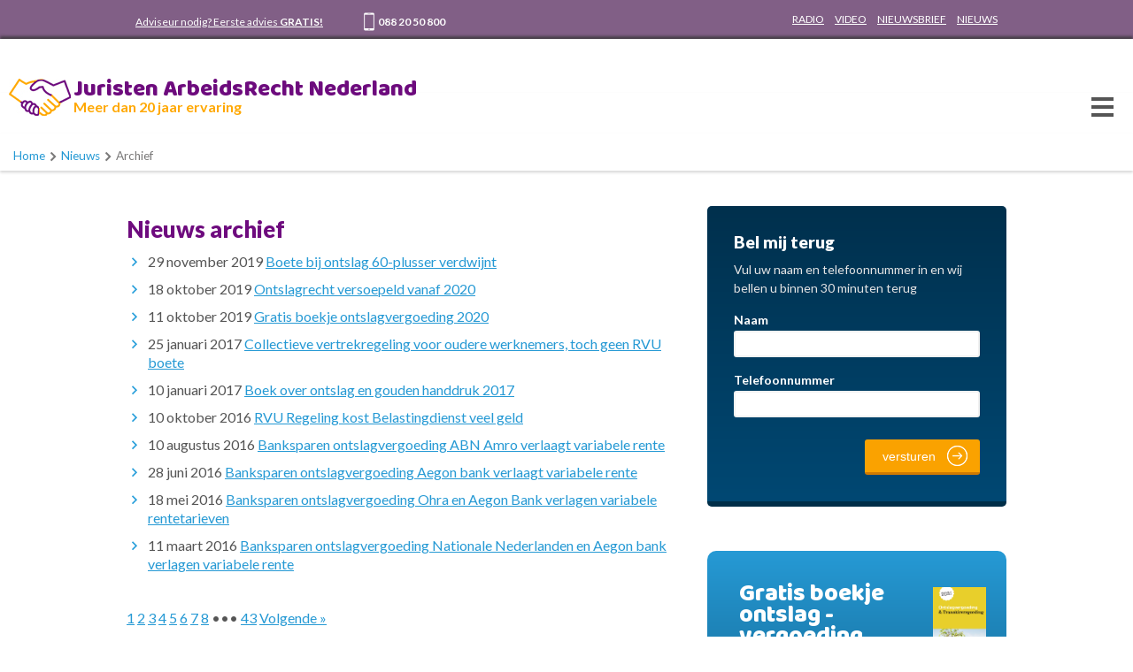

--- FILE ---
content_type: text/html;charset=UTF-8
request_url: https://www.goudenhanddrukspecialist.nl/nieuws/archief/
body_size: 4643
content:


<!doctype html>
<!--[if lt IE 7 ]> <html class="ie ie6 ie-lt10 ie-lt9 ie-lt8 ie-lt7 no-js" lang="nl"> <![endif]-->
<!--[if IE 7 ]>    <html class="ie ie7 ie-lt10 ie-lt9 ie-lt8 no-js" lang="nl"> <![endif]-->
<!--[if IE 8 ]>    <html class="ie ie8 ie-lt10 ie-lt9 no-js" lang="nl"> <![endif]-->
<!--[if IE 9 ]>    <html class="ie ie9 ie-lt10 no-js" lang="nl"> <![endif]-->
<!--[if gt IE 9]><!--><html class="no-js" lang="nl"><!--<![endif]-->
<!-- the "no-js" class is for Modernizr. -->
<head>
  <meta charset="utf-8">
  <meta http-equiv="X-UA-Compatible" content="IE=Edge" />
  <meta name="viewport" content="width=device-width, initial-scale=1">
  
  
  
  
  
  
  
  
  
  
  
    <meta name="keywords" content="gouden handdruk specialist,gouden handdruk,gouden,handdruk,stamrecht,ontslagvergoeding,ontslag vergoeding,stamrecht bv,kantonrechtersformule,krf,kantonrechter formule,onafhankelijk advies,onafhankelijk,advies" />
  <meta name="description" content="Gouden HanddrukSpecialist: hoogste en fiscaal voordelige ontslagvergoeding" />
  <meta name="language" content="nl" />
  <meta name="charset" content="UTF-8" />
  <meta name="google-site-verification" content="YhHh0XN3LR0YZzm9aOqdqaKk-eL2iVhn_OmMMDNB494" />
  <meta name="author" content="Gouden Handdruk Specialist" />
  <link href="/service/xml/News/atom.xml" type="application/atom+xml" rel="alternate" title="Alle berichten"/>
  <link href="/data/cache/compressedIncludes/compressedIncludes_2240749366_8f2ba595a38e1cffd76460a9cc467146.css" rel="stylesheet" media="all" type="text/css" />
  <script type="text/javascript" src="/data/cache/compressedIncludes/compressedIncludes_2207309197_abe5c4afe72fc5ba6c5d0497a5b5649c.js?r=402"></script>
  <script type="text/javascript">
    var _gaq = _gaq || [];
    _gaq.push(['_setAccount','UA-1154358-1']);
    _gaq.push(['_trackPageview']);
    (function() {
      var ga = document.createElement('script'); ga.type = 'text/javascript'; ga.async = true;
      ga.src = ('https:' == document.location.protocol ? 'https://ssl' : 'http://www') + '.google-analytics.com/ga.js';
      (document.getElementsByTagName('head')[0] || document.getElementsByTagName('body')[0]).appendChild(ga);
    })();
  </script>
  <title>Archief - Gouden Handdruk Specialist</title>
  <link href="https://fonts.googleapis.com/css?family=Baloo+Chettan%7CLato:400,700,900" rel="stylesheet">
  <script>document.createElement("picture");</script>
  <!-- Google Tag Manager -->
  <script>(function(w,d,s,l,i){w[l]=w[l]||[];w[l].push({'gtm.start':
  new Date().getTime(),event:'gtm.js'});var f=d.getElementsByTagName(s)[0],
  j=d.createElement(s),dl=l!='dataLayer'?'&l='+l:'';j.async=true;j.src=
  'https://www.googletagmanager.com/gtm.js?id='+i+dl;f.parentNode.insertBefore(j,f);
  })(window,document,'script','dataLayer','GTM-WL8J747');</script>
  <!-- End Google Tag Manager --> 
</head>
<body >
  <!-- Google Tag Manager (noscript) -->
  <noscript><iframe src="https://www.googletagmanager.com/ns.html?id=GTM-WL8J747" height="0" width="0" style="display:none;visibility:hidden"></iframe></noscript>
  <!-- End Google Tag Manager (noscript) --> 
  <div class="top-wrapper">
    <div class="top-row">
      <a href="/direct-juridisch-advies.html">Adviseur nodig? Eerste advies <strong>GRATIS!</strong></a>
      <a href="tel:0031882050800" class="phonelink">088 20 50 800</a>
            <span class="meta-menu">
        <a href="/radio.html">RADIO</a>
        <a href="/video.html">VIDEO</a>
        <a href="/gouden-handdruk/informatie/nieuwsbrief/">NIEUWSBRIEF</a>
        <a href="/nieuws/">NIEUWS</a>
      </span>
    </div>
  </div>

  <div class="header-wrapper" id="header-wrapper">
    <header class="top-header">

      <div class="logo">
        <a href="/">
          <img class="logo-beeld" alt="Logo Juristen ArbeidsRecht Nederland" src="/templates/ghs/images/layout/logo-goudenhanddrukspecialist.jpg">
          <span class="logo-claim">
            <span>Juristen ArbeidsRecht Nederland</span>
            <span>Meer dan 20 jaar ervaring</span>
          </span>
        </a>
      </div>

      
      <div class="call-us">
        <a href="tel:0031882050800">
          <span>Direct advies?</span>
          <span>088 20 50 800</span></a>
      </div>

      <div class="toggle-menu" id="toggle-menu">
        <div class="nav-icon">
          <span></span>
          <span></span>
          <span></span>
          <span></span>
        </div>
      </div>

      
<nav class="menu" id="menu">
  <div id="nav-search-form">
    <form method="get" action="/search.html">
      <input type="text" name="q" placeholder="Geef hier uw zoekopdracht op">
      <input type ="submit" name="search" value="zoeken" class="orange">
    </form>
  </div>
  <ul id="main-menu">
    <li class="home"><a href="/" >Home</a></li>
                        <li class="menu-parent">
          <a href="/gouden-handdruk/" title="Ontslagvergoeding" class=" toggle">Ontslagvergoeding</a>
          <span class="dropdown-handle"></span>                    <ul class="nav-drop-down">
                                        <li><a href="/gouden-handdruk/mogelijkheden-ontslagvergoeding-2025/" title="Mogelijkheden ontslagvergoeding 2025" >Mogelijkheden ontslagvergoeding 2025</a></li>
                                        <li><a href="/gouden-handdruk/netto-ontslagvergoeding-wat-nu-.html" title="Netto ontslagvergoeding, wat nu ?" >Netto ontslagvergoeding, wat nu ?</a></li>
                                        <li><a href="/gouden-handdruk/kantonrechtersformule-bij-gouden-handdruk/" title="Kantonrechtersformule bij gouden handdruk" >Kantonrechtersformule bij gouden handdruk</a></li>
                                        <li><a href="/gouden-handdruk/wanneer-gouden-handdruk.html" title="Wanneer Gouden Handdruk" >Wanneer Gouden Handdruk</a></li>
                                        <li><a href="/gouden-handdruk/ontslagvergoeding.html" title="Ontslagvergoeding" >Ontslagvergoeding</a></li>
                                        <li><a href="/gouden-handdruk/informatie/" title="Informatie" >Informatie</a></li>
                                        <li><a href="/gouden-handdruk/transitievergoeding/" title="Transitievergoeding" >Transitievergoeding</a></li>
                      </ul>
                  </li>
                              <li>
          <a href="/hogere-ontslagvergoeding.html" title="Hogere ontslagvergoeding" class=" ">Hogere ontslagvergoeding</a>
                            </li>
                              <li>
          <a href="/minder-belasting.html" title="Minder belasting" class=" ">Minder belasting</a>
                            </li>
                              <li class="menu-parent">
          <a href="/ww-uitkering/" title="WW Uitkering" class=" toggle">WW Uitkering</a>
          <span class="dropdown-handle"></span>                    <ul class="nav-drop-down">
                                        <li><a href="/ww-uitkering/ww-uitkering/" title="WW uitkering 2025" >WW uitkering 2025</a></li>
                                        <li><a href="/ww-uitkering/ioaw-uitkering/" title="IOAW uitkering" >IOAW uitkering</a></li>
                                        <li><a href="/ww-uitkering/ontslag-regels/" title="Ontslag regels" >Ontslag regels</a></li>
                      </ul>
                  </li>
                              <li class="menu-parent">
          <a href="/over-ons/" title="Over ons" class=" toggle">Over ons</a>
          <span class="dropdown-handle"></span>                    <ul class="nav-drop-down">
                                        <li><a href="/over-ons/waarom-kiezen-voor-gouden-handdruk-specialist.html" title="Waarom kiezen voor ons" >Waarom kiezen voor ons</a></li>
                                        <li><a href="/over-ons/financieel-advies-bij-ontslag.html" title="Financieel advies bij ontslag" >Financieel advies bij ontslag</a></li>
                                        <li><a href="/over-ons/juridische-hulp-bij-ontslag-en-ontslagvergoeding.html" title="Juridische hulp bij ontslag en ontslagvergoeding" >Juridische hulp bij ontslag en ontslagvergoeding</a></li>
                      </ul>
                  </li>
                              <li>
          <a href="/contact.html" title="Contact" class=" ">Contact</a>
                            </li>
                                                              <li class="search" id="search_button"></li>
  </ul>
</nav>
      <div class="breadcrumbs">
                  <a href="/" title="Home">Home</a><a href="/nieuws/" title="Nieuws">Nieuws</a>Archief
              </div>
    </header>
  </div>

  <div class="page-container">
        

    <div class="page-wrapper">
      <section class="left-column top-content">
        <h1>Nieuws archief</h1>
<ul class="news-archive">
  <li><span class="news-archive-date">29 november 2019</span> <a class="news-archive-title" href="/nieuws/bericht/2019/11/boete-bij-ontslag-60-plusser-verdwijnt.html" title="Boete bij ontslag 60-plusser verdwijnt">Boete bij ontslag 60-plusser verdwijnt</a></li>
  <li><span class="news-archive-date">18 oktober 2019</span> <a class="news-archive-title" href="/nieuws/bericht/2019/10/ontslagrecht-versoepeld-vanaf-2020.html" title="Ontslagrecht versoepeld vanaf 2020">Ontslagrecht versoepeld vanaf 2020</a></li>
  <li><span class="news-archive-date">11 oktober 2019</span> <a class="news-archive-title" href="/nieuws/bericht/2019/10/gratis-boekje-ontslagvergoeding.html" title="Gratis boekje ontslagvergoeding 2020">Gratis boekje ontslagvergoeding 2020</a></li>
  <li><span class="news-archive-date">25 januari 2017</span> <a class="news-archive-title" href="/nieuws/bericht/2017/01/collectieve-vertrekregeling-voor-oudere-werknemers-toch-geen-rvu-boete.html" title="Collectieve vertrekregeling voor oudere werknemers, toch geen RVU boete">Collectieve vertrekregeling voor oudere werknemers, toch geen RVU boete</a></li>
  <li><span class="news-archive-date">10 januari 2017</span> <a class="news-archive-title" href="/nieuws/bericht/2017/01/boek-over-ontslag-en-gouden-handdruk-2017.html" title="Boek over ontslag en gouden handdruk 2017">Boek over ontslag en gouden handdruk 2017</a></li>
  <li><span class="news-archive-date">10 oktober 2016</span> <a class="news-archive-title" href="/nieuws/bericht/2016/10/rvu-regeling-kost-belastingdienst-veel-geld.html" title="RVU Regeling kost Belastingdienst veel geld">RVU Regeling kost Belastingdienst veel geld</a></li>
  <li><span class="news-archive-date">10 augustus 2016</span> <a class="news-archive-title" href="/nieuws/bericht/2016/08/banksparen-ontslagvergoeding-abn-amro-verlaagt-variabele-rente-1.html" title="Banksparen ontslagvergoeding ABN Amro verlaagt variabele rente">Banksparen ontslagvergoeding ABN Amro verlaagt variabele rente</a></li>
  <li><span class="news-archive-date">28 juni 2016</span> <a class="news-archive-title" href="/nieuws/bericht/2016/06/banksparen-ontslagvergoeding-aegon-bank-verlaagt-variabele-rente.html" title="Banksparen ontslagvergoeding Aegon bank verlaagt variabele rente">Banksparen ontslagvergoeding Aegon bank verlaagt variabele rente</a></li>
  <li><span class="news-archive-date">18 mei 2016</span> <a class="news-archive-title" href="/nieuws/bericht/2016/05/banksparen-ontslagvergoeding-ohra-en-aegon-bank-verlagen-variabele-rentetarieven.html" title="Banksparen ontslagvergoeding Ohra en Aegon Bank verlagen variabele rentetarieven">Banksparen ontslagvergoeding Ohra en Aegon Bank verlagen variabele rentetarieven</a></li>
  <li><span class="news-archive-date">11 maart 2016</span> <a class="news-archive-title" href="/nieuws/bericht/2016/03/banksparen-ontslagvergoeding-nationale-nederlanden-en-aegon-bank-verlagen-variabele-rente.html" title="Banksparen ontslagvergoeding Nationale Nederlanden en Aegon bank verlagen variabele rente">Banksparen ontslagvergoeding Nationale Nederlanden en Aegon bank verlagen variabele rente</a></li>
</ul>
<div class="news-archive-pagination pagination">
          <a href="/nieuws/archief/pagina-1.html" class="current">1</a>
      <a href="/nieuws/archief/pagina-2.html" >2</a>
      <a href="/nieuws/archief/pagina-3.html" >3</a>
      <a href="/nieuws/archief/pagina-4.html" >4</a>
      <a href="/nieuws/archief/pagina-5.html" >5</a>
      <a href="/nieuws/archief/pagina-6.html" >6</a>
      <a href="/nieuws/archief/pagina-7.html" >7</a>
      <a href="/nieuws/archief/pagina-8.html" >8</a>
      &bull;&bull;&bull; <a href="/nieuws/archief/pagina-43.html" class="last">43</a>
        <a href="/nieuws/archief/pagina-2.html" class="next">Volgende &raquo;</a>
  </div>

      </section>

      <aside class="right-column">
        <div class="large-calltoaction blue-gradient">
  <a href="/gouden-handdruk/informatie/boek-aanvragen.html">
    <span class="baloo">Gratis boekje<br>ontslag - vergoeding</span>
    <span class="round-arrow-right">Gratis aanvragen</span>
  </a>
</div>
<div class="large-calltoaction orange-gradient">
  <a href="/gouden-handdruk/transitievergoeding/">
    <span class="baloo">Bereken uw<br>ontslag - vergoeding</span>
    <span class="round-arrow-right">Nu berekenen</span>
  </a>
</div>
<div class="large-calltoaction purple-gradient">
  <a href="/vrijblijvende-check-van-uw-vaststellingsovereenkomst.html">
    <span class="baloo">Check GRATIS uw ontslagvoorstel</span>
    <span class="small">Controle is 100% gratis en vrijblijvend</span>
    <span class="round-arrow-right">Doe de check</span>
  </a>
</div>
<div class="call-me-back darkblue-gradient">
  <span class="title">Bel mij terug</span>
  <span class="info">Vul uw naam en telefoonnummer in en wij bellen u binnen 30 minuten terug</span>
  <form id="callmeback" action="/" method="post">
<input type="text" name="replitz_waratel_pirend" class="you-cannot-see-me" value=""/>

    <input type="hidden" name="form_url" value="" />
    <input type="hidden" name="email" value="info@goudenhanddrukspecialist.nl" />
    <label class="labelcontact" for="naam" id="naamlabel">Naam</label>
    <input type ="text" name="naam" class="validate['required']" id="naam">
    <label class="labelcontact" for="telefoonnummer" id="telefoonnummerlabel">Telefoonnummer</label>
    <input type ="text" name="telefoonnummer" class="validate['required']" id="telefoonnummer">
    <input type ="submit" name="submit-callmeback" value="versturen" class="orange">
  </form>
<script type="text/javascript">
$('callmeback').set('action', '/service/html/Form/view/44.html');
new FormCheck("callmeback",{
  display:{scrollToFirst:false,indicateErrors:1,tipsOffsetX:-180},
  alerts:formcheckLanguage,
  submitByAjax: true,
  ajaxEvalScripts: true,  onAjaxRequest: function () { $('callmeback').fade('out'); },
  onAjaxSuccess: function (response) { $('callmeback').fade('in'); $('callmeback').set( 'html', response ) }
});
</script>
</div>
      </aside>

      <section class="left-column bottom-content">
        
      </section>

      <aside class="right-column" style="clear: right;">
        <div class="gratis-boekje">
  <span class="small-title">Gratis boekje ontslagvergoeding</span>
  <img src="/data/upload/images/ontslagvergoeding-2021.png" alt="Kaft gratis boekje ontslagvergoeding">
  <p>Deze GRATIS uitgave bevat informatie over ontslag- en transitievergoeding en ontslagrecht 2025</p>
  <a href="/gouden-handdruk/informatie/boek-aanvragen.html" class="button orange">gratis aanvragen</a>
</div>
      </aside>
    </div>
  </div>


  <footer>
    <div class="footer-wrapper">
      &copy; 2025 Goudenhanddrukspecialist.nl
    </div>
  </footer>
</body>
</html>


--- FILE ---
content_type: text/css
request_url: https://www.goudenhanddrukspecialist.nl/data/cache/compressedIncludes/compressedIncludes_2240749366_8f2ba595a38e1cffd76460a9cc467146.css
body_size: 8453
content:
/* FILE: /modules/News/templates/default/css/style.css */
div.NewsModule h2 a:link { text-decoration: none; } div.NewsModule div.latestnewsAction ul { list-style: none; padding: 0; margin: 0; }div.NewsModule div.latestnewsAction ul li { padding: 0 0 0 10px; margin: 0; background: url("/modules/News/templates/default/css/../images/arrow.gif ") no-repeat 0px 9px; }div.NewsModule div.latestnewsAction span.news-latestnews-date { padding: 0 0 0 10px; float: right; } div.NewsModule div.archiveAction ul.news-archive li span.news-archive-date { padding: 0 0 0 10px; float: right; } div.NewsModule div.archiveAction ul { list-style: none; padding: 0; margin: 0; }div.NewsModule div.archiveAction ul li { padding: 0 0 0 10px; margin: 0; background: url("/modules/News/templates/default/css/../images/arrow.gif ") no-repeat 0px 9px; }div.NewsModule div.archiveAction span.news-latestteaser-date { padding: 0 0 0 10px; float: right; } div.NewsModule div.news-latestteaser-footer,div.NewsModule div.itemAction div.news-item-footer { padding: 0 10px; color: #6E6C68; background: #E8E9EB; clear: both; line-height: 25px; margin: 10px 0 15px 0; } div.NewsModule img.news-thumbnail { float: left; margin-right: 1em; margin-bottom: 5px; border: 1px solid #E8E9EB;}

/* FILE: /modules/Form/templates/default/js/formcheck-v1.4.2/theme/classic/formcheck.css */
 .fc-tbx table { border: 0;} .fc-tbx .tl{ background: url("/modules/Form/templates/default/js/formcheck\-v1\.4\.2/theme/classic/img/tl.png") no-repeat; border: 0; padding: 0;}.fc-tbx .t{ background: url("/modules/Form/templates/default/js/formcheck\-v1\.4\.2/theme/classic/img/t.png") repeat-x; border: 0; height: 16px; padding: 0;}.fc-tbx .tr{ background: url("/modules/Form/templates/default/js/formcheck\-v1\.4\.2/theme/classic/img/tr.png") no-repeat; border: 0; padding: 0;}.fc-tbx .l{ background: url("/modules/Form/templates/default/js/formcheck\-v1\.4\.2/theme/classic/img/l.png") repeat-y; border: 0; width : 16px; padding: 0;}.fc-tbx .r{ background: url("/modules/Form/templates/default/js/formcheck\-v1\.4\.2/theme/classic/img/r.png") repeat-y; border: 0; width: 16px; padding: 0;}.fc-tbx .bl{ background: url("/modules/Form/templates/default/js/formcheck\-v1\.4\.2/theme/classic/img/bl.png") no-repeat; border: 0; padding: 0;}.fc-tbx .b{ background: url("/modules/Form/templates/default/js/formcheck\-v1\.4\.2/theme/classic/img/b.png") no-repeat; height: 25px; border: 0; padding: 0;}.fc-tbx .br{ background: url("/modules/Form/templates/default/js/formcheck\-v1\.4\.2/theme/classic/img/br.png") no-repeat; padding: 0; border: 0;}.fc-tbx .c{ background: url("/modules/Form/templates/default/js/formcheck\-v1\.4\.2/theme/classic/img/c.png") repeat; border: 0; padding: 0;}.fc-tbx a.close { float: right; background: url("/modules/Form/templates/default/js/formcheck\-v1\.4\.2/theme/classic/img/close.png") no-repeat; position: relative; margin-left: 5px; display: block; width: 10px; height: 10px; cursor: pointer; border: 0; padding: 0;}.fc-tbx .err { border: 0; float: left; padding: 0;}.fc-tbx p { width : auto; display: block; font-size: 10px; font-family: tahoma, verdana, "sans-serif"; margin : 0; padding : 0; border : 0; color : #FFF;} .ajax_loader { background : url("/modules/Form/templates/default/js/formcheck\-v1\.4\.2/theme/classic/img/ajax-loader.gif") no-repeat center; width : 200px; height : 150px; border: 0; padding: 0;} .fc-error { border : 1px solid #888; margin-top : 5px; background-color : #EAEAEA; padding: 0;}.fc-error p { margin : 5px; color : #A00; border: 0; padding: 0;}

/* FILE: /modules/Form/templates/default/css/form.css */


/* FILE: /templates/ghs/css/reset.css */
 html, body, body div, span, object, iframe, h1, h2, h3, h4, h5, h6, p, blockquote, pre, abbr, address, cite, code, del, dfn, em, img, ins, kbd, q, samp, small, strong, sub, sup, var, b, i, dl, dt, dd, ol, ul, li, fieldset, form, label, legend, table, caption, tbody, tfoot, thead, tr, th, td, article, aside, figure, footer, header, menu, nav, section, time, mark, audio, video, details, summary { margin: 0; padding: 0; border: 0; font-size: 100%; font-weight: normal; vertical-align: baseline; background: transparent; } article, aside, figure, footer, header, nav, section, details, summary {display: block;} html { box-sizing: border-box; } *, *:before, *:after { box-sizing: inherit; } img, object, embed {max-width: 100%;} html {overflow-y: scroll;} ul {list-style: none;} blockquote, q {quotes: none;} blockquote:before, blockquote:after, q:before, q:after {content: ''; content: none;} a {margin: 0; padding: 0; font-size: 100%; vertical-align: baseline; background: transparent;} del {text-decoration: line-through;} abbr[title], dfn[title] {border-bottom: 1px dotted #000; cursor: help;} table {border-collapse: collapse; border-spacing: 0;} th {font-weight: bold; vertical-align: bottom;} td {font-weight: normal; vertical-align: top;} hr {display: block; height: 1px; border: 0; border-top: 2px solid #fff; margin: 1em 0; padding: 0;} input, select {vertical-align: middle;} pre { white-space: pre; white-space: pre-wrap; white-space: pre-line; word-wrap: break-word; } input[type="radio"] {vertical-align: text-bottom;} input[type="checkbox"] {vertical-align: bottom;} .ie7 input[type="checkbox"] {vertical-align: baseline;} .ie6 input {vertical-align: text-bottom;} select, input, textarea {font: 99% sans-serif;} table {font-size: inherit; font: 100%;} small {font-size: 85%;} strong {font-weight: bold;} td, td img {vertical-align: top;} sub, sup {font-size: 75%; line-height: 0; position: relative;} sup {top: -0.5em;} sub {bottom: -0.25em;} pre, code, kbd, samp {font-family: monospace, sans-serif;} .clickable, label, input[type=button], input[type=submit], input[type=file], button {cursor: pointer;} button, input, select, textarea {margin: 0;} button, input[type=button] {width: auto; overflow: visible;} .ie7 img {-ms-interpolation-mode: bicubic;} .clearfix:before, .clearfix:after { content: "\0020"; display: block; height: 0; overflow: hidden; } .clearfix:after { clear: both; } .clearfix { zoom: 1; } 

/* FILE: /templates/ghs/css/style.css */
html{height: 100%;} body {font: 16px 'lato', sans-serif; color: #555555; line-height: 21px; background-color:#ffffff; height: 100%; -webkit-font-smoothing: antialiased; text-shadow: 1px 1px 1px rgba(0,0,0,0.004); } a {color: #2599d4;} a:hover {color: #166d9b;} .footer-wrapper a{font-weight:normal; color:#fff;} .footer-wrapper a:hover{color: #2599d4;} .tablewrapper { overflow-x: auto; } a.phonelink, a.maillink,a.booklink, a.moneylink,a.calclink, a.lawlink{display: inline-block; position: relative; text-decoration: none;} a.phonelink:before, a.maillink:before, a.booklink:before, a.moneylink:before, a.calclink:before, a.lawlink:before{position: relative; font-weight: normal; font-family: 'Flaticon';} a.phonelink:before{content: "\f10c";} a.maillink:before{content: "\f108"; margin-right: 4px;} a.booklink:before{content: "\f10a";} a.moneylink:before{content: "\f102";} a.calclink:before{content: "\f100";} a.lawlink:before{content: "\f106";} p{margin: 10px 0 40px 0 ; display: block;} p+p { margin-top: -20px; } td>p { margin-bottom: 0; } .clear{clear: both;} table { margin-bottom: 20px; } th { padding: 10px; text-align: left; } td { padding: 10px; border-top: 1px solid #eee; } form td { border: 0; } textarea {display: block; border-radius: 3px; border: 1px solid #d9d9d9; margin: 0 0 10px 0; background-color: #fff; padding: 5px; width: 100%; } .result .link { font-size: 18px; } .result .keyword { font-weight: bold; } .result .preview { margin-bottom: 25px; } .result .url { color: #aaa; } .result-information { margin-bottom: 10px; } .fuzzy-words-notice { margin-bottom: 30px; color: #630075; } .clear { clear: both; } form #kantonrechterresulttable td { border-top: 1px solid #ddd; } form #kantonrechterresulttable th { vertical-align: middle; } #kantonrechterresultmessage { font-weight: bold; } .resultContainer { display: none; overflow: hidden; } #callmeback h3 { color: white; } .bereken-ontslagvergoeding { margin-bottom: 40px; } *, *:before, *:after {box-sizing: border-box; margin: 0; } .baloo{font-family: 'Baloo Chettan', sans-serif;} h1{font-weight: 900; font-size: 160%; color:#6e0b7e; margin: 10px 0; line-height: 125%;} h2{font-weight: 900; font-size: 125%; color:#333333;margin: 10px 0; line-height: 125%;} h3{font-weight: 900; font-size: 115%; color:#333333;margin: 10px 0; line-height: 125%;} .small-title{display: block; font-weight: 900; color:#faa200; font-size: 115%;} .round-arrow-right{display: block;} .round-arrow-right:after{border: 2px solid #fff; border-radius: 50%; font-family: 'Flaticon'; content: "\f10b"; display: inline-block; text-align: center; margin-left: 4px; } .you-cannot-see-me { display: none !important; } form { position: relative; } input[type="submit"], input[type="reset"]{cursor: pointer; -webkit-appearance: none; margin-top: 25px; font-size: 100%; color:#fff; border-radius:3px; border-left: none; border-right: none; border-top: none; height: 40px; padding: 0 50px 0 20px; background-image: url(/templates/ghs/images/layout/round-arrow.png); background-repeat: no-repeat; background-position:center right; } input[type="submit"].orange{border-bottom: 3px solid #cf7a01;} input[type="submit"].orange:hover{background-color:#cc6102 ;border-bottom: 3px solid #7a3a01;} input[type="reset"].blue{border-bottom: 3px solid #166d9b;} input[type="reset"].blue:hover{background-color: #166d9b; border-bottom: 3px solid #0b4e71;} #nav-search-form input[type="submit"]{margin-top: 10px; float: right;} #nav-search-form input[type="text"] {width: 420px; height:40px; border: 1px solid #d9d9d9; border-radius: 3px; margin-top: 10px; text-indent: 10px} a.button{display: inline-block; padding: 10px 50px 10px 16px; border-radius:3px; color:#fff; line-height: 20px; text-decoration: none; font-size: 100%; background-image: url(/templates/ghs/images/layout/round-arrow.png); background-repeat: no-repeat; background-position:center right; } a.button.blue{background-color: #269ad5; border-bottom: 3px solid #166d9b;} a.button.blue:hover{background-color: #166d9b; border-bottom: 3px solid #0b4e71;} a.button.orange{background-color: #faa200; border-bottom: 3px solid #cf7a01;} a.button.orange:hover{background-color:#cc6102 ;border-bottom: 3px solid #7a3a01;} .left-column form{display: block; background-color:#f2f2f2; padding: 40px; font-size: 14px; margin: 0 0 60px 0; clear: both;} form p{margin-top: 0;} .left-column form label{display: block; font-size: 16px; font-weight: 700; color:#333333; margin:10px 0 5px;} .left-column form input[type="text"], .left-column form select{width: 100%; display: block; border-radius: 3px; border: 1px solid #d9d9d9; height: 32px; line-height: 32px; margin: 0 0 10px 0; background-color: #fff;} .left-column form .full{width: 100%; display: block; clear: both;} .left-column form .column-8{float: left; padding-right: 20px;} .left-column form .column-4{float: left; padding: 0;} .left-column form input[type="radio"] {opacity: 0; position: relative; z-index: 2; width:16px; height:16px; cursor: pointer; } .left-column form input[type="radio"] + label{display:inline-block;font-weight: normal; font-size: 100%; margin-right: 22px;} .left-column form input[type="radio"] + label span {position: relative; z-index: 1; display:inline-block; width:16px; height:16px; margin:-3px 3px 0 -16px; vertical-align:middle; background:url(/templates/ghs/images/layout/radio_button.png) left top no-repeat; cursor:pointer;} .left-column form input[type="radio"]:checked + label span {background:url(/templates/ghs/images/layout/radio_button.png) right top no-repeat;} .left-column form input[type="checkbox"] {opacity: 0; position: relative; z-index: 2; width:22px; height:26px; cursor: pointer; } .left-column form input[type="checkbox"] + label{font-weight: normal; font-size: 100%; display:inline-block;} .left-column form input[type="checkbox"] + label span {position: relative; z-index: 1; display:inline-block; width:22px; height:26px; margin:-8px 6px 0 -22px; vertical-align:middle; background:url(/templates/ghs/images/layout/check_box.png) left top no-repeat; cursor:pointer;} .left-column form input[type="checkbox"]:checked + label span {background:url(/templates/ghs/images/layout/check_box.png) right top no-repeat;} .left-column form .toggle-select {position: relative; z-index: 1; display:inline-block; width:22px; height:26px; margin:-8px 6px 0 -22px; vertical-align:middle; background:url(/templates/ghs/images/layout/check_box.png) left top no-repeat; cursor:pointer;} .error{margin-left: 10px; color:#8e4300; font-size: 80%;} .darkblue-gradient .error{color:#e76d00;} form .title{font-weight: 900; font-size: 125%; color:#333333;margin: 10px 0 0 0} ul.arrow-list{width: 100%; margin-top: 20px;} ul.arrow-list li{padding-left: 24px; margin-bottom: 10px; position: relative;} ul.arrow-list li:before{left: 0; top: 3px; position: absolute; color:#279eda; font-family: 'Flaticon'; content: "\f10b"; width: 17px; height: 17px; border-radius: 50%; border: 1px solid #279eda; text-align: center; line-height: 17px; font-size: 62.5%;} ul.arrow-list li a{text-decoration: none;} .grey-box ul.arrow-list li{width: 50%; display: inline; float: left; padding-right: 10px;} .left-column ul { margin-top: 10px; margin-bottom: 40px } .left-column ul li { padding-left: 24px; margin-bottom: 10px; position: relative; } .left-column ul li:before{ left: 0; top: 3px; position: absolute; color:#279eda; font-family: 'Flaticon'; content: "\f105"; width: 17px; height: 17px; text-align: center; line-height: 17px; font-size: 62.5%;} .left-column p+ul { margin-top: -20px; } .logo{margin-top: 15px; float: left; display:inline-block; position: relative;} .logo a{text-decoration: none;} .logo-beeld{display: inline-block; vertical-align: top} .logo-claim{display: inline-block; padding-left: 0.5em;vertical-align: top} .logo-claim span:nth-child(1){display: block;font-family: 'Baloo Chettan', sans-serif; color: #6d0b7d; font-size: 162%} .logo-claim span:nth-child(2){display: block;font-weight: 700; color: #ffa800; font-size: 100%} .top-header .feedbackcompany{display: inline-block; margin-left: 90px; margin-top: 16px;} .feedbackcompany a { text-decoration: none; color: black; font-weight: bold; font-size: 14px; } .top-wrapper a{color:#fff; } .top-wrapper a:hover{color:black; } .top-row a:hover{color: black; } .top-wrapper a.phonelink, .top-wrapper a.maillink{display: inline-block; margin-left: 40px;position: relative; font-weight:700; text-decoration: none;} .top-wrapper a:before{font-size: 170%; top: 3px;} .meta-menu{float: right;} .meta-menu a{text-transform: uppercase; margin-left: 10px;} .call-us{display:inline-block; float: right; color:#ffa800; position: relative; padding-left: 38px; margin-top: 10px;} .call-us:before{position: absolute; font-family: 'Flaticon'; font-size: 220%; content: "\f10c"; left: 0; bottom: 6px;} .call-us a{text-decoration: none;} .call-us a span:first-child{display: block; text-align: right; color:#333333; font-weight:700;} .call-us a span:last-child{display: block;font-family: 'Baloo Chettan', sans-serif; font-size: 170%; padding-top: 4px; color:#ffa800;} .toggle-menu {display:none; width: 30px; height: 30px;} .nav-icon{width:25px;height:20px;position:relative;margin:6px auto 0 auto; transform:rotate(0deg);transition:.5s ease-in-out;cursor:pointer} .nav-icon span{display:block;position:absolute;height:4px; width:100%; background:#555555; left:0; transform:rotate(0deg); transition:.25s ease-in-out} .nav-icon span:nth-child(1){top:0} .nav-icon span:nth-child(2),.nav-icon span:nth-child(3){top:9px} .nav-icon span:nth-child(4){top:18px} .open .nav-icon span:nth-child(1){top:4px;width:0%;left:50%} .open .nav-icon span:nth-child(2){transform:rotate(45deg)} .open .nav-icon span:nth-child(3){transform:rotate(-45deg)} .open .nav-icon span:nth-child(4){top:4px;width:0%;left:50%} header nav{margin-top: 40px; float: left; width: 100%; border-radius: 3px; height: 60px; overflow: visible; position: relative; } #nav-search-form{transition: all .5s; padding: 0 10px; position: absolute; right: 1px; top:0; border-radius: 3px; width:52%; height: 58px; border: 1px solid #e4e4e4;background-color:#fff; z-index: 3;} #nav-search-form.show{top: 56px;} nav ul li.show{background-color: #e8e8e8;} nav ul {position: relative; width: 100%; z-index: 4;} nav li{position: relative; float: left; background-color: #f3f3f3; border-right: 1px solid #e4e4e4; border-top: 1px solid #e4e4e4; border-bottom: 1px solid #e4e4e4; display: inline; list-style-type: none; line-height:58px; height: 58px; overflow: visible;} nav li:after{position: relative; font-family: 'Flaticon'; font-weight: normal;} nav li a{position: relative; float: left; width: 100%; height: 100%; text-decoration: none; color:#815f86; font-weight: 700; white-space: nowrap; } nav li a.active{background-color:#eaeaea; color:#ffa800} nav li span { display: none; line-height: 58px; padding: 0 20px; cursor: pointer; } nav li a:after, nav li span:after{position: relative; font-family: 'Flaticon'; font-weight: normal; } nav>ul>li:nth-child(1){width: 6%;border-left: 1px solid #e4e4e4; border-top-left-radius: 3px; border-bottom-left-radius: 3px; font-size: 0;} nav>ul>li:nth-child(2){width: 18%} nav>ul>li:nth-child(3){width: 22%} nav>ul>li:nth-child(3) a{text-align: center;} nav>ul>li:nth-child(4){width: 14%} nav>ul>li:nth-child(4) a{text-align: center;} nav>ul>li:nth-child(5){width: 15%} nav>ul>li:nth-child(6){width: 12%} nav>ul>li:nth-child(7){width: 9%} nav>ul>li:nth-child(7) a{text-align: center;} nav>ul>li:nth-child(8){width: 4%; border-top-right-radius: 3px; border-bottom-right-radius: 3px;} nav ul li:nth-child(1) a:after{position: relative; font-family: 'Flaticon'; font-weight: normal; content: "\f104"; font-size: 32px; width: 100%; text-align: center; position: absolute; } nav>ul>li:nth-child(8):after{content: "\f107"; font-size: 120%; width: 100%; text-align: center; position: absolute;} nav>ul>li:nth-child(8):hover{cursor: pointer; background-color: #e8e8e8; color:#ffa800;} nav ul li.menu-parent a{text-align: center;} nav ul li.menu-parent a:after { content: "\f103"; font-size: 75%; margin-left: 4px; } nav ul li.menu-parent span:after{ content: "\f103"; font-size: 75%;} nav ul li a:hover{background-color: #eaeaea; color:#ffa800} nav ul li.menu-parent{position: relative; } .nav-drop-down{z-index: 10; display: none; width: 360px; box-shadow: 0 4px 8px 0 rgba(0,0,0,0.25); background-color:#fff; position: absolute; top:50px; left: 50%; margin-left: -180px; padding: 38px 26px; } .nav-drop-down:after {position: absolute; left: 50%; margin-left: -18px; top: -8px; content: ""; width: 0; height: 0; border-left: 18px solid transparent; border-right: 18px solid transparent;border-bottom:12px solid #fff;} nav ul li.menu-parent:hover .nav-drop-down{display: block;} .nav-drop-down li{background-color: #fff; border: none !important; width: 100% !important; height: auto; line-height: 16px; margin-bottom: 16px;} .nav-drop-down li a.active{color:#ffa800; background-color: #fff;} .nav-drop-down li a:hover{background-color: #fff; color:#ffa800;} .nav-drop-down li a{padding: 0 !important; line-height: 20px; font-size: 95%; font-weight: normal; color:#815f86; text-align: left !important;} .nav-drop-down li a:after{display: none;} .nav-drop-down li:nth-child(7):after{display: none;} .breadcrumbs{padding: 15px; float: left; width: 100%; display: block; font-size: 85%; color:#7a7979;} .breadcrumbs a{color:#2599d4; text-decoration: none; margin-right: 4px;} .breadcrumbs a:after{color:#7a7979; font-family: 'Flaticon'; content: "\f105"; font-size: 70%; font-weight: 700; margin-left: 4px;} .breadcrumbs span{margin-right: 4px;} .breadcrumbs span:after{color:#7a7979; font-family: 'Flaticon'; content: "\f105"; font-size: 70%; font-weight: 700; margin-left: 4px;} .page-container{width: 100%; display: block; float: left; padding-bottom: 40px;} .page-container.shadow{padding-top: 40px; -webkit-box-shadow: inset 0px 3px 2px 0px rgba(50, 50, 50, 0.2); -moz-box-shadow: inset 0px 3px 2px 0px rgba(50, 50, 50, 0.2); box-shadow: inset 0px 3px 2px 0px rgba(50, 50, 50, 0.2);} .top-wrapper{width: 100%; background-color:#815f86; display: block; position: relative; height: 44px; line-height: 44px; color:#fff; font-size: 75%} .top-row{max-width: 1200px; padding: 0 45px; margin: 0 auto;} .frontpage .page-wrapper{max-width: 1200px; margin: 0 auto; padding: 55px 45px 60px 45px; position: relative;} .page-wrapper{max-width: 1200px; margin: 0 auto; padding: 0 45px 60px 45px; position: relative;} .header-wrapper{width: 100%; position: relative; background-color:#fff; display: block; box-shadow: 0 -3px 3px 0 rgba(50, 50, 50, 0.75);} .top-header{max-width: 1200px; padding: 30px 45px ; margin: 0 auto;} .footer-wrapper{float: left; width: 100%; background-color:#000; line-height: 45px; font-size: 87.5%; text-align: center; color:#fff; font-weight: 900;} .featured-image{position: relative; width: 1200px; margin: 0 auto 60px auto; z-index: -1;} .bottom-content{margin-top: 20px; } .right{text-align: right;} .two-column{display:block; margin-bottom: 30px;} .two-column div:nth-child(1){padding:0 30px 0 0} .two-column div:nth-child(2){padding:0 0 0 30px} .column-8{width: 60%; display: table-cell; vertical-align: top; } .column-4{width: 40%; display: table-cell; vertical-align: top;} .column-6{width: 50%; display: table-cell; vertical-align: top;} .right-border{border-right: 2px solid #eef6f8; } .inline-feedback{float: left; margin-right: 30px;} .blue-box{display: block; border-radius:5px; background-color:#eef6f8; padding: 30px 20px; margin-bottom: 50px;} .blue-box .title{color:#333; display: block; font-weight: 900; font-size: 125%; margin-bottom: 10px; } .grey-box{display:table; border-radius:5px; background-color:#f2f2f2; padding: 30px 30px; margin-bottom: 50px; margin-top: 100px; width: 100%;} .grey-box .title{color:#333; display: block; font-weight: 900; font-size: 125%; margin-bottom: 10px; } .grey-box .right-border{border-right: 1px solid #cbcbcb} .grey-box .column-8{padding-right: 30px;} .grey-box .column-4{padding-right: 0;} .grey-box .call-us{padding-top: 40px;} .home-top { background-color: #e1e1e1; height: 266px; -webkit-box-shadow: inset 0px 3px 2px 0px rgba(50, 50, 50, 0.2); -moz-box-shadow: inset 0px 3px 2px 0px rgba(50, 50, 50, 0.2); box-shadow: inset 0px 3px 2px 0px rgba(50, 50, 50, 0.2);} .home-bottom{ clear:both; margin: 90px 0 0 0; background:url(/templates/ghs/images/layout/home-image.jpg) center top no-repeat; background-size: cover; padding: 65px 45px 45px 45px;} .frontpage .large-calltoaction{float: none; position: absolute; top: -235px; right: 45px;width: 360px; height: 205px; border-radius: 10px; font-size: 110%; } .frontpage .large-calltoaction.orange-gradient{left: 420px; right: auto; } .frontpage .large-calltoaction.blue-gradient{ left: 45px; right: auto; margin-top: 0;} .frontpage .large-calltoaction.darkblue-gradient{position: relative; top: auto; right: auto; width: 100%; margin-top: 50px;} .large-calltoaction.orange-gradient{ right: auto; } .large-calltoaction.blue-gradient .baloo{ background: url(/data/upload/images/ontslagvergoeding-2021.png) no-repeat right top 6px; background-size: 78px 111px; padding-right: 100px; min-height: 120px;} .large-calltoaction.orange-gradient .baloo{ background: url(/templates/ghs/images/call-to-action-kassa.png) no-repeat right top 6px; padding-right: 100px; min-height: 120px;} .large-calltoaction{position: relative; float: left; width: 100%; height: 205px; border-radius: 10px; font-size: 110%; margin-bottom:40px; } .large-calltoaction.mobile{display: none;} .large-calltoaction a{position: relative; float: left; width: 100%; height: 100%; color:#fff; text-decoration: none; padding: 20px 20px; border-radius: inherit} .large-calltoaction .baloo{display: block; font-size:170%; line-height: 34px;} .large-calltoaction .small{font-size: 90%;} .large-calltoaction .round-arrow-right{position: absolute; right: 20px; bottom: 10px; float: right; text-align: right; font-size: 90%; margin-top: 10px; line-height: 36px; height: 40px; padding: 0 50px 0 10px; background-image: url(/templates/ghs/images/layout/round-arrow.png); background-repeat: no-repeat; background-position: center right;} .large-calltoaction .round-arrow-right:after{display: none; } .large-calltoaction.blue-gradient .round-arrow-right{background-color: #024269; border-radius: 3px; border-bottom: 3px solid #022c46; } .large-calltoaction.orange-gradient .round-arrow-right{background-color: #cf7a01; border-radius: 3px; border-bottom: 3px solid #ba6e02; } .large-calltoaction.purple-gradient .round-arrow-right{background-color: #3d0446; border-radius: 3px; border-bottom: 3px solid #240129; } .large-calltoaction.darkblue-gradient .round-arrow-right{background-color: #002e48; border-radius: 3px; border-bottom: 3px solid #001a28; } .large-calltoaction.blue-gradient:hover .round-arrow-right{background-color: #022c46; border-radius: 3px; border-bottom: 3px solid #021c2c; } .large-calltoaction.orange-gradient:hover .round-arrow-right{background-color: #ba6e02; border-radius: 3px; border-bottom: 3px solid #794904; } .large-calltoaction.purple-gradient:hover .round-arrow-right{background-color: #240129; border-radius: 3px; border-bottom: 3px solid #0e0110; } .large-calltoaction.darkblue-gradient:hover .round-arrow-right{background-color: #001a28; border-radius: 3px; border-bottom: 3px solid #00070a; } .small-calltoaction{position: relative; float: left; width: 32%; margin-right: 2%; border-radius: 10px; font-size: 100%; margin-bottom:40px; } .small-calltoaction:last-of-type{margin-right: 0;} .small-calltoaction a{position: relative; float: left; width: 100%; height: 100%; color:#fff; text-decoration: none; padding: 20px 15px 20px 15px;} .small-calltoaction.purple-gradient a{padding-top: 20px} .small-calltoaction .baloo{display: block; font-size:140%; line-height: 24px;} .purple-gradient{background: #730c83; background: -moz-linear-gradient(top, #730c83 0%, #560863 100%); background: -webkit-linear-gradient(top, #730c83 0%,#560863 100%); background: linear-gradient(to bottom, #730c83 0%,#560863 100%); filter: progid:DXImageTransform.Microsoft.gradient( startColorstr='#730c83', endColorstr='#560863',GradientType=0 ); border-bottom: 6px solid #3d0446; } .blue-gradient{background: #269ad5; background: -moz-linear-gradient(top, #269ad5 0%, #17709f 100%); background: -webkit-linear-gradient(top, #269ad5 0%,#17709f 100%); background: linear-gradient(to bottom, #269ad5 0%,#17709f 100%); filter: progid:DXImageTransform.Microsoft.gradient( startColorstr='#269ad5', endColorstr='#17709f',GradientType=0 ); border-bottom: 6px solid #035d93; } .darkblue-gradient{background: #003351; background: -moz-linear-gradient(top, #003351 0%, #00456e 100%); background: -webkit-linear-gradient(top, #003351 0%,#00456e 100%); background: linear-gradient(to bottom, #003351 0%,#00456e 100%); filter: progid:DXImageTransform.Microsoft.gradient( startColorstr='#003351', endColorstr='#00456e',GradientType=0 ); border-bottom: 6px solid #002e48; } .orange-gradient{background: #fea700; background: -moz-linear-gradient(top, #fea700 0%, #ef9601 100%); background: -webkit-linear-gradient(top, #fea700 0%,#ef9601 100%); background: linear-gradient(to bottom, #fea700 0%,#ef9601 100%); filter: progid:DXImageTransform.Microsoft.gradient( startColorstr='#fea700', endColorstr='#ef9601',GradientType=0 ); border-bottom: 6px solid #cf7a01; } .home-bottom .darkblue-gradient, .right-column .darkblue-gradient{background: #00304d; background: -moz-linear-gradient(top, #00304d 0%, #004873 100%); background: -webkit-linear-gradient(top, #00304d 0%,#004873 100%); background: linear-gradient(to bottom, #00304d 0%,#004873 100%); filter: progid:DXImageTransform.Microsoft.gradient( startColorstr='#00304d', endColorstr='#004873',GradientType=0 ); } .purple-gradient a:hover{background:#560863;} .blue-gradient a:hover{background: #17709f;} .orange-gradient a:hover{background: #f19e01;} .home-bottom .darkblue-gradient, .right-column .darkblue-gradient a:hover{background: #004873;} .orange{background-color: #faa200;} .blue{background-color: #269ad5;} .home-all-links{position: relative; display: block; max-width: 1200px; margin: 0 auto; background-color:#fff; background-color: rgba(255,255, 255, 0.9); border-radius: 5px; overflow: hidden;} .home-all-links .column{float: left; width: 33.333%; padding: 40px} .home-all-links li:first-child a{font-weight: 900; font-size:137.5%; color:#333333; } .home-all-links li:first-child a:hover{color:#166d9b;} .home-all-links li a{text-decoration: none; font-size: 87.5%; } .home-all-links li{margin-bottom: 12px; line-height: 15px} .home-all-links li:first-child{margin-bottom: 28px; } .home-all-links .column:nth-child(3) ul:nth-child(2) li a{font-weight: 900; font-size:137.5%; color:#333333; } .home-all-links .column:nth-child(3) ul:nth-child(2) li a:hover{color:#166d9b;} .home-all-links .column:nth-child(1) ul:nth-child(1){height: 300px; border-right: 1px solid #e9edef; margin-bottom: 40px; } .home-all-links .column:nth-child(2) ul:nth-child(1){height: 300px; border-right: 1px solid #e9edef; margin-bottom: 40px;} .home-all-links .column:nth-child(3) ul:nth-child(1){height: 340px;} .home-all-links .column:nth-child(1) ul:nth-child(2){height: 180px; border-right: 1px solid #e9edef;} .home-all-links .column:nth-child(2) ul:nth-child(2){height: 180px; border-right: 1px solid #e9edef; } .home-all-links .footer-bar{clear: both; padding: 15px 40px;} .home-all-links .footer-bar a{font-size: 87.5%; color:#fff; margin-right: 95px;} .home-all-links .footer-bar a:nth-child(4){margin-right: 0;} .home-all-links .footer-bar a:last-child{margin-right: 0; float: right;} .home-all-links .footer-bar a:before{font-size: 150%; top: 4px; margin-right: 4px;} .home-all-links .footer-bar a:hover{color: #269ad5; background-color: transparent; } .left-column{float: left; width: 775px; padding-right: 60px;} .right-column{float:right; width: 335px} .right-column .call-me-back{padding: 30px; border-radius: 5px; color:#e5e5e5; font-size: 87.5%; float: left; margin-bottom: 30px;} .right-column .call-me-back .title{display: block; font-weight: 900; font-size: 137.5%; color:#fff; margin-bottom: 10px;} .right-column .call-me-back label{display: block; font-weight: 700; margin: 15px 0 2px 0; color:#fff} .right-column .call-me-back input[type="text"]{border-radius: 3px; border: 2px solid #f1f1f1; width: 100%; height: 30px; display: block;} .right-column .call-me-back input[type="submit"]{float: right;} .left-column .call-me-back .info, .left-column .call-me-back .title { display: none; } .gratis-boekje{display: block; text-align: center; border-left: 2px solid #eef6f8; padding: 30px 40px; font-size: 87.5%;} .gratis-boekje img{display: block;margin: 20px auto; width: 137px; } .gratis-boekje p{margin-bottom: 20px;} .bereken-ontslagvergoeding{text-align: center; font-size: 87.5%; padding-top: 10px !important;} .bereken-ontslagvergoeding img{display: block;margin: 20px auto} .frontpage .right-column .bereken-ontslagvergoeding { display: none; } .footer-wrapper ul{display: inline;} .footer-wrapper ul li{display: inline; border-left: 1px solid #fff; margin-left: 8px; padding-left: 8px;} .featured-image img{display: block;} .featured-image h1{background-color: rgba(255,255, 255, 0.9); padding: 0 45px; line-height: 64px; position: absolute; left: 0; bottom: 0; width: 100%; color:#6e0b7e; font-size: 185%; font-weight: 900; margin: 0;} .videoWrapper {position: relative; padding-bottom: 56.25%; padding-top: 0px;	height: 0;} .videoWrapper iframe {position: absolute;top: 0;left: 0;width: 100%;height: 100%;} @media only screen and (min-width: 1024px) and (max-width: 1280px) { body {font: 16px 'lato', sans-serif; line-height:21px;} p+p { margin-top: 10px; } .top-row{max-width: 1024px; padding: 0 25px; margin: 0 auto;} .front-page .page-wrapper{max-width: 1024px; margin: 0 auto; overflow: hidden; padding: 40px 15px 40px 15px; position: relative;} .page-wrapper{max-width: 1024px; margin: 0 auto; overflow: hidden; padding: 40px 15px 40px 15px; position: relative;} .header-wrapper{width: 100%; position: relative; background-color:#fff; display: block; box-shadow: 0 -3px 3px 0 rgba(50, 50, 50, 0.75);} .top-header{max-width: 100%; padding: 30px 0 ; margin: 0 auto;} .home-top { display: none; } .logo{margin-left:10px;} .logo-beeld img{width: 90%;} .logo-claim {padding-left: 0em;} .toggle-menu {display:block; position: absolute; right: 20px; top: 60px;} .breadcrumbs{box-shadow: 0 2px 3px 0 rgba(50, 50, 50, 0.2); margin-top:20px; padding-bottom: 5px;} .open .breadcrumbs{display: none;} .top-header .feedbacklogo, .top-header .feedbacklogo+br { display: none; } .top-header .feedbackcompany {margin-left: 0; margin-top: 0; position: absolute; left: 80px; height: 22px; overflow: hidden; top: 90px;} .menu{display: none;} .open .menu{display: block; box-shadow: 0 2px 3px 0 rgba(50, 50, 50, 0.2); padding-bottom: 58px;} .top-header .call-us{display: none;} header nav{height: auto;} #nav-search-form{padding: 0 10px; position: absolute; right:0; top:auto; bottom: 0; width:100%; height: 58px; border: none; border-top: 1px solid #e4e4e4;} #nav-search-form.show{top: 0;} nav ul li.show{background-color: #e8e8e8;} nav ul {position: relative; width: 100%; z-index: 4; padding: 0 20px;} nav li{background-color: #fff; border-right: none; border-top: 1px solid #e4e4e4; border-bottom:none; display: block; list-style-type: none; line-height:52px; height: auto; overflow: visible;} nav li.menu-parent a { width: calc(100% - 52px); } nav li span { display: inline-block; line-height: 52px; } nav li a:after { display: none; } nav>ul>li:nth-child(1){padding-left: 15px; width: 100%; border-left: none; font-size: 1em; border-radius: 0;} nav>ul>li:nth-child(2){width:100%} nav>ul>li:nth-child(3){width: 100%} nav>ul>li:nth-child(3) a, nav>ul>li:nth-child(4) a{text-align: left; padding-left: 15px;} nav>ul>li:nth-child(4){width: 100%} nav>ul>li:nth-child(5){width: 100%} nav>ul>li:nth-child(6){width: 100%;} nav>ul>li:nth-child(7){width: 100%;} nav>ul>li:nth-child(8){display: none} nav>ul>li:nth-child(9){display: none} nav>ul>li:nth-child(1) a:after{display: none; } nav>ul>li:nth-child(8):after{display: none} nav>ul>li:nth-child(9):after{display: none} nav ul li.menu-parent { padding-left: 15px; } nav ul li.menu-parent a{text-align: left;} nav ul li:nth-child(7) a{text-align: left; padding-left: 12px; padding-right: 15px;} nav ul li a:hover{background-color: transparent;} nav li a.active{background-color:#fff; color:#a2a2a2} nav ul li.open{background-color: #f3f3f3; color: #333333; } nav ul li.open a, nav ul li.open span{color: #333333;} nav ul li.open li a{color:#fff;} .nav-drop-down{z-index: 10; display: none; width: 100%; box-shadow: none; background-color:#333333; float: left; border-radius: 3px; position: relative; top:0; left: 0; margin-left: 0; padding: 14px 14px; } .nav-drop-down:after {display: none;} nav ul li.menu-parent:hover .nav-drop-down{display: none;} nav ul li.menu-parent.open .nav-drop-down{display: block;} nav ul li.menu-parent.open span {transform:rotate(180deg);} .nav-drop-down li{background-color: #333333; border: none !important; width: 100% !important; height: auto; line-height: 16px; margin:7px 0;} .nav-drop-down li a.active{color:#279eda; background-color: #333333;} .nav-drop-down li a:hover{background-color: #333333; color:#a2a2a2;} .nav-drop-down li a{font-size: 95%; color:#fff;} .frontpage .large-calltoaction{position: static; float: left; top: 0; right: 0; width: 100%; height: 175px; margin-top: 24px; font-size: 100%; } .frontpage .large-calltoaction a{padding: 15px 15px 50px 15px;} .frontpage .large-calltoaction.purple-gradient a{padding-top: 15px} .large-calltoaction{position: static; float: left; top: 0; right: 0; width: 100%; height: 175px; margin-bottom: 24px; font-size: 100%; } .large-calltoaction a{padding: 35px 23px 35px 36px;} .large-calltoaction.purple-gradient a{padding-top: 15px} .large-calltoaction .baloo{line-height: 24px;} .large-calltoaction.orange-gradient .baloo{background-size: 80px} .large-calltoaction.blue-gradient .baloo{background-size: 60px} .large-calltoaction .round-arrow-right{ right: 15px;} .large-calltoaction .round-arrow-right:after{width: 26px; height: 26px; line-height:22px;font-size: 80%;} .home-bottom{margin: 0; padding:26px 10px; } .home-all-links{top: 0;max-width: 1024px;} .home-all-links .column {padding: 30px 20px;} .home-all-links .footer-bar{clear: both; padding: 10px 20px;} .home-all-links .footer-bar a{font-size: 12px; color:#fff; margin-right: 95px;} .left-column {width: 66%; padding-right: 30px;} .right-column {width: 34%; } .right-column:first-of-type{padding-top: 390px; position: relative;} .blue-box {margin-top: 30px;} .featured-image {max-width: 100%; margin: 0 auto 40px auto;} .featured-image h1{padding: 0 15px;} .gratis-boekje{margin-top: 24px} .call-me-back{margin-bottom: 10px;} .right-column .call-me-back{position: absolute; top: 0px;} } @media only screen and (min-width: 768px) and (max-width: 1023px) { body {font: 14px 'lato', sans-serif; line-height:18px;} p+p { margin-top: 10px; } .top-row{max-width: 768px; padding: 0 25px; margin: 0 auto;} .frontpage .page-wrapper{max-width: 768px; margin: 0 auto; overflow: hidden; padding: 40px 15px 40px 15px; position: relative;} .page-wrapper{max-width: 768px; margin: 0 auto; overflow: hidden; padding: 40px 15px 40px 15px; position: relative;} .header-wrapper{width: 100%; position: relative; background-color:#fff; display: block; box-shadow: 0 -3px 3px 0 rgba(50, 50, 50, 0.75);} .top-header{max-width: 100%; padding: 30px 0 ; margin: 0 auto;} .footer-wrapper{line-height: 45px; font-size: 80%;} .home-top { display: none; } p{margin: 10px 0 20px 0 ; display: block;} .logo{margin-left:10px;} .logo-beeld img{width: 90%;} .logo-claim {padding-left: 0em;} .toggle-menu {display:block; position: absolute; right: 20px; top: 60px;} .breadcrumbs{box-shadow: 0 2px 3px 0 rgba(50, 50, 50, 0.2); margin-top:20px; padding-bottom: 5px;} .open .breadcrumbs{display: none;} .top-header .feedbacklogo, .top-header .feedbacklogo+br { display: none; } .top-header .feedbackcompany {margin-left: 0; margin-top: 0; position: absolute; left: 80px; height: 22px; overflow: hidden; top: 90px;} .menu{display: none;} .open .menu{display: block; box-shadow: 0 2px 3px 0 rgba(50, 50, 50, 0.2); padding-bottom: 58px;} .top-header .call-us{display: none;} .open .menu{display: block; box-shadow: 0 2px 3px 0 rgba(50, 50, 50, 0.2); padding-bottom: 58px;} .top-header .call-us{display: none;} header nav{height: auto;} #nav-search-form{padding: 0 10px; position: absolute; right:0; top:auto; bottom: 0; width:100%; height: 58px; border: none; border-top: 1px solid #e4e4e4;} #nav-search-form.show{top: 0;} nav ul li.show{background-color: #e8e8e8;} nav ul {position: relative; width: 100%; z-index: 4; padding: 0 20px;} nav li{background-color: #fff; border-right: none; border-top: 1px solid #e4e4e4; border-bottom:none; display: block; list-style-type: none; line-height:52px; height: auto; overflow: visible;} nav li.menu-parent a { width: calc(100% - 52px); } nav li span { display: inline-block; line-height: 52px; } nav li a:after { display: none; } nav>ul>li:nth-child(1){padding-left: 15px; width: 100%; border-left: none; font-size: 1em; border-radius: 0;} nav>ul>li:nth-child(2){width:100%} nav>ul>li:nth-child(3){width: 100%} nav>ul>li:nth-child(3) a, nav>ul>li:nth-child(4) a{text-align: left; padding-left: 15px;} nav>ul>li:nth-child(4){width: 100%} nav>ul>li:nth-child(5){width: 100%} nav>ul>li:nth-child(6){width: 100%;} nav>ul>li:nth-child(7){width: 100%;} nav>ul>li:nth-child(8){display: none} nav>ul>li:nth-child(1) a:after{display: none; } nav>ul>li:nth-child(8):after{display: none} nav ul li.menu-parent { padding-left: 15px; } nav ul li.menu-parent a{text-align: left;} nav>ul>li:nth-child(7) a{text-align: left; padding-left: 12px; padding-right: 15px;} nav ul li a:hover{background-color: transparent;} nav li a.active{background-color:#fff; color:#a2a2a2} nav ul li.open{background-color: #f3f3f3; color: #333333; } nav ul li.open a, nav ul li span {color: #333333;} nav ul li.open li a{color:#fff;} .nav-drop-down{z-index: 10; display: none; width: 100%; box-shadow: none; background-color:#333333; float: left; border-radius: 3px; position: relative; top:0; left: 0; margin-left: 0; padding: 14px 14px; } .nav-drop-down:after {display: none;} nav ul li.menu-parent:hover .nav-drop-down{display: none;} nav ul li.menu-parent.open .nav-drop-down{display: block;} nav ul li.menu-parent.open span {transform:rotate(180deg);} .nav-drop-down li{background-color: #333333; border: none !important; width: 100% !important; height: auto; line-height: 16px; margin:7px 0;} .nav-drop-down li a.active{color:#279eda; background-color: #333333;} .nav-drop-down li a:hover{background-color: #333333; color:#a2a2a2;} .nav-drop-down li a{font-size: 95%; color:#fff;} .frontpage .large-calltoaction{position: static; float: left; top: 0; right: 0; width: 100%; height: 155px; margin-top: 24px !important; font-size: 90%; } .large-calltoaction{position: static; float: left; top: 0; right: 0; width: 100%; height: 155px; margin-top: 0; margin-bottom: 24px; font-size: 90%; } .large-calltoaction a{padding: 15px;} .large-calltoaction.purple-gradient a{padding-top: 15px} .large-calltoaction .baloo{line-height: 24px;} .large-calltoaction.orange-gradient .baloo{background-size: 70px} .large-calltoaction.blue-gradient .baloo{background-size: 50px} .large-calltoaction .round-arrow-right{ margin-top: 10px; right: 15px;} .large-calltoaction .round-arrow-right:after{width: 26px; height: 26px; line-height:22px;font-size: 80%;} .small-calltoaction{border-radius: 5px; font-size:90%; margin-bottom:40px; } .small-calltoaction a{padding: 10px 5px 10px 5px;} .small-calltoaction.purple-gradient a{padding-top: 10px} .small-calltoaction .baloo{font-size:120%; line-height: 18px;} .home-bottom{margin: 0; padding:26px 10px; } .home-all-links{top: 0;max-width: 768px;} .home-all-links .column {padding: 30px 20px;} .home-all-links li:first-child{font-size: 110%;} .home-all-links .column:nth-child(2) ul:nth-child(1),.home-all-links .column:nth-child(1) ul:nth-child(1) {height: 290px;} .home-all-links .footer-bar{clear: both; padding: 10px 20px;} .home-all-links .footer-bar a{font-size: 12px; color:#fff; margin-right: 35px;} .left-column {width: 64%; padding-right: 30px;} .left-column form{padding: 20px;} .two-column div{width: 100%; display: block;} .left-column form .column-4, .left-column form .column-8{width: 100%; padding-right: 0;} .two-column div:nth-child(1) {padding: 0;} .right-border {border-top: 2px solid #eef6f8; border-right: none; padding: 20px 0 !important} .right-column {width: 36%;} .right-column:first-of-type{padding-top: 350px; position: relative;} .blue-box {margin-top: 30px;padding: 20px 10px;} .blue-box .title{font-size: 110%;} .call-me-back{padding: 20px;} .right-column .call-me-back {position: absolute; top: 0px;} .column-8.right-border{border: none; padding: 0;} .column-8 {width: 100%; display:block;} .grey-box{margin-top: 30px;} .grey-box .right-border {border-right: none;} .grey-box .column-8 {width: 100%; display: block;} .grey-box .column-4 {width: 100%; display: block;} .grey-box .call-us{width: 228px; display: block; margin: 0 auto; float: none; padding-right: 38px; padding-top: 0;} .featured-image {max-width: 100%; margin: 0 auto 40px auto;} .featured-image h1{padding: 0 15px;} .gratis-boekje{margin-top: 24px; font-size: 100%; padding: 20px 20px;} .call-me-back{margin-bottom: 10px; font-size: 14px;} .bereken-ontslagvergoeding{font-size: 100%;} ul.arrow-list li:before{top: 0;} } @media only screen and (max-width: 767px) { body {font: 14px 'lato', sans-serif; line-height:18px;} p {margin: 10px 0 20px 0; display: block;} p+p { margin-top: 10px; } .top-row{max-width: 768px; padding: 0 12px; margin: 0 auto;} .frontpage .page-wrapper{max-width: 768px; margin: 0 auto; overflow: hidden; padding: 20px 0 40px 0; position: relative;} .page-wrapper{max-width: 768px; margin: 0 auto; overflow: hidden; padding: 20px 0 40px 0; position: relative;} .header-wrapper{width: 100%; position: relative; background-color:#fff; display: block; box-shadow: 0 -3px 3px 0 rgba(50, 50, 50, 0.75);} .top-header{width: 100%; box-shadow: 0 2px 3px 0 rgba(50, 50, 50, 0.2); float: left; padding: 0 0 15px 0; margin: 0 auto;} .open .top-header {box-shadow:none;} .home-top { display: none; } .top-wrapper a.phonelink{float: right; margin-left: 5px; } .top-wrapper a.maillink{display: none;} .logo{margin-left:10px;} .logo-claim {padding-left: 0em;} .logo-claim span:nth-child(1) { font-size: 140%; width: 180px; line-height: 20px;} .logo-claim span:nth-child(2) { font-size: 80%; line-height: 14px;} .toggle-menu {display:block; position: absolute; right: 20px; top:20px;} .breadcrumbs{ display: none;} .open .breadcrumbs{display: none;} .top-header .feedbackcompany {display: none;} .menu{display: none;} .open .menu{display: block; box-shadow: 0 2px 3px 0 rgba(50, 50, 50, 0.2); padding-bottom: 58px;} .top-header .call-us{display: none;} header nav{height: auto; margin-top: 20px;} .meta-menu {display: none;} #nav-search-form{padding: 0 10px; position: absolute; right:0; top:auto; bottom: 0; width:100%; height: 58px; border: none; border-top: 1px solid #e4e4e4;} #nav-search-form.show{top: 0;} #nav-search-form input[type="text"] {width: 200px; text-indent: 4px;} #nav-search-form input[type="submit"] {padding: 0 40px 0 10px;} nav ul li.show{background-color: #e8e8e8;} nav ul {position: relative; width: 100%; z-index: 4; padding: 0;} nav li{background-color: #fff; border-right: none; border-top: 1px solid #e4e4e4; border-bottom:none; display: block; list-style-type: none; line-height:52px; height: auto; overflow: visible;} nav li.menu-parent a { width: calc(100% - 52px); } nav li span { display: inline-block; line-height: 52px; } nav li a:after { display: none; } nav ul li.menu-parent a:after { font-size: 100%;} nav>ul>li:nth-child(1){padding-left: 15px; width: 100%; border-left: none; font-size: 1em; border-radius: 0;} nav>ul>li:nth-child(2){width:100%} nav>ul>li:nth-child(3){width: 100%} nav>ul>li:nth-child(3) a, nav>ul>li:nth-child(4) a{text-align: left; padding-left: 15px;} nav>ul>li:nth-child(4){width: 100%} nav>ul>li:nth-child(5){width: 100%} nav>ul>li:nth-child(6){width: 100%;} nav>ul>li:nth-child(7){width: 100%;} nav>ul>li:nth-child(8){display: none} nav>ul>li:nth-child(1) a:after{display: none; } nav>ul>li:nth-child(8):after{display: none} nav ul li.menu-parent { padding-left: 15px; } nav ul li.menu-parent a{text-align: left;} nav ul li:nth-child(7) a{text-align: left; padding-left: 12px; padding-right: 15px;} nav ul li a:hover{background-color: transparent;} nav li a.active{background-color:#fff; color:#a2a2a2} nav ul li.open{background-color: #f3f3f3; color: #333333; } nav ul li.open a, nav ul li span{color: #333333;} nav ul li.open li a{color:#fff;} .nav-drop-down{z-index: 10; display: none; width: 100%; box-shadow: none; background-color:#333333; float: left; border-radius: 3px; position: relative; top:0; left: 0; margin-left: 0; padding: 14px 14px; } .nav-drop-down:after {display: none;} nav ul li.menu-parent:hover .nav-drop-down{display: none;} nav ul li.menu-parent.open .nav-drop-down{display: block;} nav ul li.menu-parent.open span {transform:rotate(180deg);} .nav-drop-down li{background-color: #333333; border: none !important; width: 100% !important; height: auto; line-height: 16px; margin:7px 0;} .nav-drop-down li a.active{color:#279eda; background-color: #333333;} .nav-drop-down li a:hover{background-color: #333333; color:#a2a2a2;} .nav-drop-down li a{font-size: 95%; color:#fff;} .large-calltoaction.mobile{display: block;} .large-calltoaction.no-mobile{display: none;} .frontpage .large-calltoaction{position: static; float: left; width :calc(100% - 20px) ; top: 0; margin-left: 10px; height: 170px; margin-top: 24px; } .large-calltoaction{margin-top: 0 !important; position: static; float: left; width :calc(100% - 20px) ; top: 0; margin-left: 10px; height: 170px; margin-top:0; margin-bottom: 20px; font-size: 110% !important; } .large-calltoaction a{padding: 15px;} .large-calltoaction.purple-gradient a{padding-top: 15px} .frontpage .large-calltoaction.darkblue-gradient {width :calc(100% - 20px) ;} .large-calltoaction .baloo{line-height: 24px; font-size: 140%;} .large-calltoaction.orange-gradient .baloo{background-size: 70px} .large-calltoaction.blue-gradient .baloo{background-size: 50px} .large-calltoaction .round-arrow-right{ margin-top: 0; right: 15px} .large-calltoaction .round-arrow-right:after{width: 26px; height: 26px; line-height:22px;font-size: 80%;} .home-bottom { padding: 0px 10px 10px 10px; } .home-bottom div.column { float: none; width: 100%; padding: 0 10px; } .home-bottom div.column:nth-child(1) ul:nth-child(1), .home-bottom div.column:nth-child(2) ul:nth-child(1), .home-bottom div.column:nth-child(1) ul:nth-child(2), .home-bottom div.column:nth-child(2) ul:nth-child(2) { border-right: none; margin-bottom: 0; } .small-calltoaction{border-radius: 5px; font-size:70%; margin-bottom:40px; } .small-calltoaction a{padding: 5px 5px 5px 5px;} .small-calltoaction.purple-gradient a{padding-top: 5px} .small-calltoaction .baloo{font-size:100%; line-height: 14px;} .left-column form{padding: 20px; font-size: 14px; margin: 0 0 30px 0} .left-column form .column-8 {padding-right: 0; width: 100%;} .left-column form input[type="checkbox"] + label span {margin:-8px 6px 0 0; } input[type="submit"], input[type="reset"] { padding: 0 50px 0 10px; font-size: 110%;} a.button{font-size: 110%;} .left-column form input[type="submit"], .left-column form input[type="reset"]{margin-top: 15px;} .inline-feedback{display: block; width: 100%; text-align: center; margin-bottom: 15px;} .left-column {width: 100%; padding:0 10px;} .right-column {width: 100%;} .right-column:first-of-type{background-color:#e7e7e7; padding-top: 15px; padding-top: 350px; position: relative;} .right-column .call-me-back {position: absolute; top: 0px; border-radius: 0px; border-bottom: 0px; width: 100%;} .blue-box {margin-top: 0; padding: 20px 10px; margin-bottom: 30px;} .call-me-back{border-radius: 0; padding: 24px 17px; font-size: 100%; margin-bottom: 20px;} .call-me-back label {font-size: 110%;} .call-me-back .title{font-size: 160%;} .grey-box {border-radius: 0; border-top: 1px solid #cccccc; border-bottom: 1px solid #cccccc; padding: 20px 10px 0px 10px; position: relative; margin-bottom: 0; margin-top: 30px; left: -10px; width :calc(100% + 20px)} .grey-box .right-border {border-right: none;} .grey-box .column-8 {width: 100%; display: block;} .grey-box .column-4 {width: 100%; display: block; border-top: 1px solid #cccccc; padding: 20px 0;} .grey-box .call-us {padding-top: 0; width: 228px; margin: 0 auto; display: block; float: none; padding-right: 38px;} .grey-box ul.arrow-list { margin-top: 20px; } .grey-box ul.arrow-list li { float: none; width: auto; display: block; } .column-6{width: 100%; display: block;} .column-4{width: 100%; display: block;} .column-8 {width: 100%; display: block;} .right-border {border-right:none; border-bottom: 1px solid #eef6f8; padding: 0 0 15px 0;} .two-column div:nth-child(1){padding:0 0 10px 0} .two-column div:nth-child(2){padding:0 0 10px 0} .bereken-ontslagvergoeding {display: block; width: 100%; text-align: center; font-size: 100%; border-bottom: 1px solid #eef6f8; background-color: white; padding-bottom: 20px; margin-bottom: 30px; padding-top: 20px !important;} .gratis-boekje {border-left: none; padding: 30px 10px; font-size: 100%; } .footer-wrapper { line-height: 26px; padding: 15px 0;} .footer-wrapper ul{display: block;} .footer-wrapper ul li{display: block; border-left: none; margin-left: 0; padding-left: 0;} .featured-image {max-width: 100%; margin: 0 auto 20px auto;} .featured-image img{display: none;} .featured-image h1{position: relative;padding: 0 10px; line-height: 24px; width: 100%; font-size: 150%; margin: 0; bottom: -24px;} } 

/* FILE: /templates/ghs/fonts/flaticon.css */
 @font-face { font-family: "Flaticon"; src: url("/templates/ghs/fonts/Flaticon.eot"); src: url("/templates/ghs/fonts/Flaticon.eot?#iefix") format("embedded-opentype"), url("/templates/ghs/fonts/Flaticon.woff") format("woff"), url("/templates/ghs/fonts/Flaticon.ttf") format("truetype"), url("/templates/ghs/fonts/Flaticon.svg#Flaticon") format("svg"); font-weight: normal; font-style: normal; } @media screen and (-webkit-min-device-pixel-ratio:0) { @font-face { font-family: "Flaticon"; src: url("/templates/ghs/fonts/./Flaticon.svg#Flaticon") format("svg"); } } [class^="flaticon-"]:before, [class*=" flaticon-"]:before, [class^="flaticon-"]:after, [class*=" flaticon-"]:after { font-family: Flaticon; font-size: 20px; font-style: normal; margin-left: 20px; } .flaticon-calculator:before { content: "\f100"; } .flaticon-cell-phone:before { content: "\f101"; } .flaticon-coin:before { content: "\f102"; } .flaticon-expand-button:before { content: "\f103"; } .flaticon-home:before { content: "\f104"; } .flaticon-keyboard-right-arrow-button:before { content: "\f105"; } .flaticon-law:before { content: "\f106"; } .flaticon-magnifier:before { content: "\f107"; } .flaticon-new-email-envelope:before { content: "\f108"; } .flaticon-new-email-interface-symbol-of-black-closed-envelope:before { content: "\f109"; } .flaticon-open-book:before { content: "\f10a"; } .flaticon-right-arrow:before { content: "\f10b"; } .flaticon-smartphone-call:before { content: "\f10c"; } 



--- FILE ---
content_type: text/css
request_url: https://www.goudenhanddrukspecialist.nl/data/cache/compressedIncludes/compressedIncludes_2240749366_8f2ba595a38e1cffd76460a9cc467146.css
body_size: 8453
content:
/* FILE: /modules/News/templates/default/css/style.css */
div.NewsModule h2 a:link { text-decoration: none; } div.NewsModule div.latestnewsAction ul { list-style: none; padding: 0; margin: 0; }div.NewsModule div.latestnewsAction ul li { padding: 0 0 0 10px; margin: 0; background: url("/modules/News/templates/default/css/../images/arrow.gif ") no-repeat 0px 9px; }div.NewsModule div.latestnewsAction span.news-latestnews-date { padding: 0 0 0 10px; float: right; } div.NewsModule div.archiveAction ul.news-archive li span.news-archive-date { padding: 0 0 0 10px; float: right; } div.NewsModule div.archiveAction ul { list-style: none; padding: 0; margin: 0; }div.NewsModule div.archiveAction ul li { padding: 0 0 0 10px; margin: 0; background: url("/modules/News/templates/default/css/../images/arrow.gif ") no-repeat 0px 9px; }div.NewsModule div.archiveAction span.news-latestteaser-date { padding: 0 0 0 10px; float: right; } div.NewsModule div.news-latestteaser-footer,div.NewsModule div.itemAction div.news-item-footer { padding: 0 10px; color: #6E6C68; background: #E8E9EB; clear: both; line-height: 25px; margin: 10px 0 15px 0; } div.NewsModule img.news-thumbnail { float: left; margin-right: 1em; margin-bottom: 5px; border: 1px solid #E8E9EB;}

/* FILE: /modules/Form/templates/default/js/formcheck-v1.4.2/theme/classic/formcheck.css */
 .fc-tbx table { border: 0;} .fc-tbx .tl{ background: url("/modules/Form/templates/default/js/formcheck\-v1\.4\.2/theme/classic/img/tl.png") no-repeat; border: 0; padding: 0;}.fc-tbx .t{ background: url("/modules/Form/templates/default/js/formcheck\-v1\.4\.2/theme/classic/img/t.png") repeat-x; border: 0; height: 16px; padding: 0;}.fc-tbx .tr{ background: url("/modules/Form/templates/default/js/formcheck\-v1\.4\.2/theme/classic/img/tr.png") no-repeat; border: 0; padding: 0;}.fc-tbx .l{ background: url("/modules/Form/templates/default/js/formcheck\-v1\.4\.2/theme/classic/img/l.png") repeat-y; border: 0; width : 16px; padding: 0;}.fc-tbx .r{ background: url("/modules/Form/templates/default/js/formcheck\-v1\.4\.2/theme/classic/img/r.png") repeat-y; border: 0; width: 16px; padding: 0;}.fc-tbx .bl{ background: url("/modules/Form/templates/default/js/formcheck\-v1\.4\.2/theme/classic/img/bl.png") no-repeat; border: 0; padding: 0;}.fc-tbx .b{ background: url("/modules/Form/templates/default/js/formcheck\-v1\.4\.2/theme/classic/img/b.png") no-repeat; height: 25px; border: 0; padding: 0;}.fc-tbx .br{ background: url("/modules/Form/templates/default/js/formcheck\-v1\.4\.2/theme/classic/img/br.png") no-repeat; padding: 0; border: 0;}.fc-tbx .c{ background: url("/modules/Form/templates/default/js/formcheck\-v1\.4\.2/theme/classic/img/c.png") repeat; border: 0; padding: 0;}.fc-tbx a.close { float: right; background: url("/modules/Form/templates/default/js/formcheck\-v1\.4\.2/theme/classic/img/close.png") no-repeat; position: relative; margin-left: 5px; display: block; width: 10px; height: 10px; cursor: pointer; border: 0; padding: 0;}.fc-tbx .err { border: 0; float: left; padding: 0;}.fc-tbx p { width : auto; display: block; font-size: 10px; font-family: tahoma, verdana, "sans-serif"; margin : 0; padding : 0; border : 0; color : #FFF;} .ajax_loader { background : url("/modules/Form/templates/default/js/formcheck\-v1\.4\.2/theme/classic/img/ajax-loader.gif") no-repeat center; width : 200px; height : 150px; border: 0; padding: 0;} .fc-error { border : 1px solid #888; margin-top : 5px; background-color : #EAEAEA; padding: 0;}.fc-error p { margin : 5px; color : #A00; border: 0; padding: 0;}

/* FILE: /modules/Form/templates/default/css/form.css */


/* FILE: /templates/ghs/css/reset.css */
 html, body, body div, span, object, iframe, h1, h2, h3, h4, h5, h6, p, blockquote, pre, abbr, address, cite, code, del, dfn, em, img, ins, kbd, q, samp, small, strong, sub, sup, var, b, i, dl, dt, dd, ol, ul, li, fieldset, form, label, legend, table, caption, tbody, tfoot, thead, tr, th, td, article, aside, figure, footer, header, menu, nav, section, time, mark, audio, video, details, summary { margin: 0; padding: 0; border: 0; font-size: 100%; font-weight: normal; vertical-align: baseline; background: transparent; } article, aside, figure, footer, header, nav, section, details, summary {display: block;} html { box-sizing: border-box; } *, *:before, *:after { box-sizing: inherit; } img, object, embed {max-width: 100%;} html {overflow-y: scroll;} ul {list-style: none;} blockquote, q {quotes: none;} blockquote:before, blockquote:after, q:before, q:after {content: ''; content: none;} a {margin: 0; padding: 0; font-size: 100%; vertical-align: baseline; background: transparent;} del {text-decoration: line-through;} abbr[title], dfn[title] {border-bottom: 1px dotted #000; cursor: help;} table {border-collapse: collapse; border-spacing: 0;} th {font-weight: bold; vertical-align: bottom;} td {font-weight: normal; vertical-align: top;} hr {display: block; height: 1px; border: 0; border-top: 2px solid #fff; margin: 1em 0; padding: 0;} input, select {vertical-align: middle;} pre { white-space: pre; white-space: pre-wrap; white-space: pre-line; word-wrap: break-word; } input[type="radio"] {vertical-align: text-bottom;} input[type="checkbox"] {vertical-align: bottom;} .ie7 input[type="checkbox"] {vertical-align: baseline;} .ie6 input {vertical-align: text-bottom;} select, input, textarea {font: 99% sans-serif;} table {font-size: inherit; font: 100%;} small {font-size: 85%;} strong {font-weight: bold;} td, td img {vertical-align: top;} sub, sup {font-size: 75%; line-height: 0; position: relative;} sup {top: -0.5em;} sub {bottom: -0.25em;} pre, code, kbd, samp {font-family: monospace, sans-serif;} .clickable, label, input[type=button], input[type=submit], input[type=file], button {cursor: pointer;} button, input, select, textarea {margin: 0;} button, input[type=button] {width: auto; overflow: visible;} .ie7 img {-ms-interpolation-mode: bicubic;} .clearfix:before, .clearfix:after { content: "\0020"; display: block; height: 0; overflow: hidden; } .clearfix:after { clear: both; } .clearfix { zoom: 1; } 

/* FILE: /templates/ghs/css/style.css */
html{height: 100%;} body {font: 16px 'lato', sans-serif; color: #555555; line-height: 21px; background-color:#ffffff; height: 100%; -webkit-font-smoothing: antialiased; text-shadow: 1px 1px 1px rgba(0,0,0,0.004); } a {color: #2599d4;} a:hover {color: #166d9b;} .footer-wrapper a{font-weight:normal; color:#fff;} .footer-wrapper a:hover{color: #2599d4;} .tablewrapper { overflow-x: auto; } a.phonelink, a.maillink,a.booklink, a.moneylink,a.calclink, a.lawlink{display: inline-block; position: relative; text-decoration: none;} a.phonelink:before, a.maillink:before, a.booklink:before, a.moneylink:before, a.calclink:before, a.lawlink:before{position: relative; font-weight: normal; font-family: 'Flaticon';} a.phonelink:before{content: "\f10c";} a.maillink:before{content: "\f108"; margin-right: 4px;} a.booklink:before{content: "\f10a";} a.moneylink:before{content: "\f102";} a.calclink:before{content: "\f100";} a.lawlink:before{content: "\f106";} p{margin: 10px 0 40px 0 ; display: block;} p+p { margin-top: -20px; } td>p { margin-bottom: 0; } .clear{clear: both;} table { margin-bottom: 20px; } th { padding: 10px; text-align: left; } td { padding: 10px; border-top: 1px solid #eee; } form td { border: 0; } textarea {display: block; border-radius: 3px; border: 1px solid #d9d9d9; margin: 0 0 10px 0; background-color: #fff; padding: 5px; width: 100%; } .result .link { font-size: 18px; } .result .keyword { font-weight: bold; } .result .preview { margin-bottom: 25px; } .result .url { color: #aaa; } .result-information { margin-bottom: 10px; } .fuzzy-words-notice { margin-bottom: 30px; color: #630075; } .clear { clear: both; } form #kantonrechterresulttable td { border-top: 1px solid #ddd; } form #kantonrechterresulttable th { vertical-align: middle; } #kantonrechterresultmessage { font-weight: bold; } .resultContainer { display: none; overflow: hidden; } #callmeback h3 { color: white; } .bereken-ontslagvergoeding { margin-bottom: 40px; } *, *:before, *:after {box-sizing: border-box; margin: 0; } .baloo{font-family: 'Baloo Chettan', sans-serif;} h1{font-weight: 900; font-size: 160%; color:#6e0b7e; margin: 10px 0; line-height: 125%;} h2{font-weight: 900; font-size: 125%; color:#333333;margin: 10px 0; line-height: 125%;} h3{font-weight: 900; font-size: 115%; color:#333333;margin: 10px 0; line-height: 125%;} .small-title{display: block; font-weight: 900; color:#faa200; font-size: 115%;} .round-arrow-right{display: block;} .round-arrow-right:after{border: 2px solid #fff; border-radius: 50%; font-family: 'Flaticon'; content: "\f10b"; display: inline-block; text-align: center; margin-left: 4px; } .you-cannot-see-me { display: none !important; } form { position: relative; } input[type="submit"], input[type="reset"]{cursor: pointer; -webkit-appearance: none; margin-top: 25px; font-size: 100%; color:#fff; border-radius:3px; border-left: none; border-right: none; border-top: none; height: 40px; padding: 0 50px 0 20px; background-image: url(/templates/ghs/images/layout/round-arrow.png); background-repeat: no-repeat; background-position:center right; } input[type="submit"].orange{border-bottom: 3px solid #cf7a01;} input[type="submit"].orange:hover{background-color:#cc6102 ;border-bottom: 3px solid #7a3a01;} input[type="reset"].blue{border-bottom: 3px solid #166d9b;} input[type="reset"].blue:hover{background-color: #166d9b; border-bottom: 3px solid #0b4e71;} #nav-search-form input[type="submit"]{margin-top: 10px; float: right;} #nav-search-form input[type="text"] {width: 420px; height:40px; border: 1px solid #d9d9d9; border-radius: 3px; margin-top: 10px; text-indent: 10px} a.button{display: inline-block; padding: 10px 50px 10px 16px; border-radius:3px; color:#fff; line-height: 20px; text-decoration: none; font-size: 100%; background-image: url(/templates/ghs/images/layout/round-arrow.png); background-repeat: no-repeat; background-position:center right; } a.button.blue{background-color: #269ad5; border-bottom: 3px solid #166d9b;} a.button.blue:hover{background-color: #166d9b; border-bottom: 3px solid #0b4e71;} a.button.orange{background-color: #faa200; border-bottom: 3px solid #cf7a01;} a.button.orange:hover{background-color:#cc6102 ;border-bottom: 3px solid #7a3a01;} .left-column form{display: block; background-color:#f2f2f2; padding: 40px; font-size: 14px; margin: 0 0 60px 0; clear: both;} form p{margin-top: 0;} .left-column form label{display: block; font-size: 16px; font-weight: 700; color:#333333; margin:10px 0 5px;} .left-column form input[type="text"], .left-column form select{width: 100%; display: block; border-radius: 3px; border: 1px solid #d9d9d9; height: 32px; line-height: 32px; margin: 0 0 10px 0; background-color: #fff;} .left-column form .full{width: 100%; display: block; clear: both;} .left-column form .column-8{float: left; padding-right: 20px;} .left-column form .column-4{float: left; padding: 0;} .left-column form input[type="radio"] {opacity: 0; position: relative; z-index: 2; width:16px; height:16px; cursor: pointer; } .left-column form input[type="radio"] + label{display:inline-block;font-weight: normal; font-size: 100%; margin-right: 22px;} .left-column form input[type="radio"] + label span {position: relative; z-index: 1; display:inline-block; width:16px; height:16px; margin:-3px 3px 0 -16px; vertical-align:middle; background:url(/templates/ghs/images/layout/radio_button.png) left top no-repeat; cursor:pointer;} .left-column form input[type="radio"]:checked + label span {background:url(/templates/ghs/images/layout/radio_button.png) right top no-repeat;} .left-column form input[type="checkbox"] {opacity: 0; position: relative; z-index: 2; width:22px; height:26px; cursor: pointer; } .left-column form input[type="checkbox"] + label{font-weight: normal; font-size: 100%; display:inline-block;} .left-column form input[type="checkbox"] + label span {position: relative; z-index: 1; display:inline-block; width:22px; height:26px; margin:-8px 6px 0 -22px; vertical-align:middle; background:url(/templates/ghs/images/layout/check_box.png) left top no-repeat; cursor:pointer;} .left-column form input[type="checkbox"]:checked + label span {background:url(/templates/ghs/images/layout/check_box.png) right top no-repeat;} .left-column form .toggle-select {position: relative; z-index: 1; display:inline-block; width:22px; height:26px; margin:-8px 6px 0 -22px; vertical-align:middle; background:url(/templates/ghs/images/layout/check_box.png) left top no-repeat; cursor:pointer;} .error{margin-left: 10px; color:#8e4300; font-size: 80%;} .darkblue-gradient .error{color:#e76d00;} form .title{font-weight: 900; font-size: 125%; color:#333333;margin: 10px 0 0 0} ul.arrow-list{width: 100%; margin-top: 20px;} ul.arrow-list li{padding-left: 24px; margin-bottom: 10px; position: relative;} ul.arrow-list li:before{left: 0; top: 3px; position: absolute; color:#279eda; font-family: 'Flaticon'; content: "\f10b"; width: 17px; height: 17px; border-radius: 50%; border: 1px solid #279eda; text-align: center; line-height: 17px; font-size: 62.5%;} ul.arrow-list li a{text-decoration: none;} .grey-box ul.arrow-list li{width: 50%; display: inline; float: left; padding-right: 10px;} .left-column ul { margin-top: 10px; margin-bottom: 40px } .left-column ul li { padding-left: 24px; margin-bottom: 10px; position: relative; } .left-column ul li:before{ left: 0; top: 3px; position: absolute; color:#279eda; font-family: 'Flaticon'; content: "\f105"; width: 17px; height: 17px; text-align: center; line-height: 17px; font-size: 62.5%;} .left-column p+ul { margin-top: -20px; } .logo{margin-top: 15px; float: left; display:inline-block; position: relative;} .logo a{text-decoration: none;} .logo-beeld{display: inline-block; vertical-align: top} .logo-claim{display: inline-block; padding-left: 0.5em;vertical-align: top} .logo-claim span:nth-child(1){display: block;font-family: 'Baloo Chettan', sans-serif; color: #6d0b7d; font-size: 162%} .logo-claim span:nth-child(2){display: block;font-weight: 700; color: #ffa800; font-size: 100%} .top-header .feedbackcompany{display: inline-block; margin-left: 90px; margin-top: 16px;} .feedbackcompany a { text-decoration: none; color: black; font-weight: bold; font-size: 14px; } .top-wrapper a{color:#fff; } .top-wrapper a:hover{color:black; } .top-row a:hover{color: black; } .top-wrapper a.phonelink, .top-wrapper a.maillink{display: inline-block; margin-left: 40px;position: relative; font-weight:700; text-decoration: none;} .top-wrapper a:before{font-size: 170%; top: 3px;} .meta-menu{float: right;} .meta-menu a{text-transform: uppercase; margin-left: 10px;} .call-us{display:inline-block; float: right; color:#ffa800; position: relative; padding-left: 38px; margin-top: 10px;} .call-us:before{position: absolute; font-family: 'Flaticon'; font-size: 220%; content: "\f10c"; left: 0; bottom: 6px;} .call-us a{text-decoration: none;} .call-us a span:first-child{display: block; text-align: right; color:#333333; font-weight:700;} .call-us a span:last-child{display: block;font-family: 'Baloo Chettan', sans-serif; font-size: 170%; padding-top: 4px; color:#ffa800;} .toggle-menu {display:none; width: 30px; height: 30px;} .nav-icon{width:25px;height:20px;position:relative;margin:6px auto 0 auto; transform:rotate(0deg);transition:.5s ease-in-out;cursor:pointer} .nav-icon span{display:block;position:absolute;height:4px; width:100%; background:#555555; left:0; transform:rotate(0deg); transition:.25s ease-in-out} .nav-icon span:nth-child(1){top:0} .nav-icon span:nth-child(2),.nav-icon span:nth-child(3){top:9px} .nav-icon span:nth-child(4){top:18px} .open .nav-icon span:nth-child(1){top:4px;width:0%;left:50%} .open .nav-icon span:nth-child(2){transform:rotate(45deg)} .open .nav-icon span:nth-child(3){transform:rotate(-45deg)} .open .nav-icon span:nth-child(4){top:4px;width:0%;left:50%} header nav{margin-top: 40px; float: left; width: 100%; border-radius: 3px; height: 60px; overflow: visible; position: relative; } #nav-search-form{transition: all .5s; padding: 0 10px; position: absolute; right: 1px; top:0; border-radius: 3px; width:52%; height: 58px; border: 1px solid #e4e4e4;background-color:#fff; z-index: 3;} #nav-search-form.show{top: 56px;} nav ul li.show{background-color: #e8e8e8;} nav ul {position: relative; width: 100%; z-index: 4;} nav li{position: relative; float: left; background-color: #f3f3f3; border-right: 1px solid #e4e4e4; border-top: 1px solid #e4e4e4; border-bottom: 1px solid #e4e4e4; display: inline; list-style-type: none; line-height:58px; height: 58px; overflow: visible;} nav li:after{position: relative; font-family: 'Flaticon'; font-weight: normal;} nav li a{position: relative; float: left; width: 100%; height: 100%; text-decoration: none; color:#815f86; font-weight: 700; white-space: nowrap; } nav li a.active{background-color:#eaeaea; color:#ffa800} nav li span { display: none; line-height: 58px; padding: 0 20px; cursor: pointer; } nav li a:after, nav li span:after{position: relative; font-family: 'Flaticon'; font-weight: normal; } nav>ul>li:nth-child(1){width: 6%;border-left: 1px solid #e4e4e4; border-top-left-radius: 3px; border-bottom-left-radius: 3px; font-size: 0;} nav>ul>li:nth-child(2){width: 18%} nav>ul>li:nth-child(3){width: 22%} nav>ul>li:nth-child(3) a{text-align: center;} nav>ul>li:nth-child(4){width: 14%} nav>ul>li:nth-child(4) a{text-align: center;} nav>ul>li:nth-child(5){width: 15%} nav>ul>li:nth-child(6){width: 12%} nav>ul>li:nth-child(7){width: 9%} nav>ul>li:nth-child(7) a{text-align: center;} nav>ul>li:nth-child(8){width: 4%; border-top-right-radius: 3px; border-bottom-right-radius: 3px;} nav ul li:nth-child(1) a:after{position: relative; font-family: 'Flaticon'; font-weight: normal; content: "\f104"; font-size: 32px; width: 100%; text-align: center; position: absolute; } nav>ul>li:nth-child(8):after{content: "\f107"; font-size: 120%; width: 100%; text-align: center; position: absolute;} nav>ul>li:nth-child(8):hover{cursor: pointer; background-color: #e8e8e8; color:#ffa800;} nav ul li.menu-parent a{text-align: center;} nav ul li.menu-parent a:after { content: "\f103"; font-size: 75%; margin-left: 4px; } nav ul li.menu-parent span:after{ content: "\f103"; font-size: 75%;} nav ul li a:hover{background-color: #eaeaea; color:#ffa800} nav ul li.menu-parent{position: relative; } .nav-drop-down{z-index: 10; display: none; width: 360px; box-shadow: 0 4px 8px 0 rgba(0,0,0,0.25); background-color:#fff; position: absolute; top:50px; left: 50%; margin-left: -180px; padding: 38px 26px; } .nav-drop-down:after {position: absolute; left: 50%; margin-left: -18px; top: -8px; content: ""; width: 0; height: 0; border-left: 18px solid transparent; border-right: 18px solid transparent;border-bottom:12px solid #fff;} nav ul li.menu-parent:hover .nav-drop-down{display: block;} .nav-drop-down li{background-color: #fff; border: none !important; width: 100% !important; height: auto; line-height: 16px; margin-bottom: 16px;} .nav-drop-down li a.active{color:#ffa800; background-color: #fff;} .nav-drop-down li a:hover{background-color: #fff; color:#ffa800;} .nav-drop-down li a{padding: 0 !important; line-height: 20px; font-size: 95%; font-weight: normal; color:#815f86; text-align: left !important;} .nav-drop-down li a:after{display: none;} .nav-drop-down li:nth-child(7):after{display: none;} .breadcrumbs{padding: 15px; float: left; width: 100%; display: block; font-size: 85%; color:#7a7979;} .breadcrumbs a{color:#2599d4; text-decoration: none; margin-right: 4px;} .breadcrumbs a:after{color:#7a7979; font-family: 'Flaticon'; content: "\f105"; font-size: 70%; font-weight: 700; margin-left: 4px;} .breadcrumbs span{margin-right: 4px;} .breadcrumbs span:after{color:#7a7979; font-family: 'Flaticon'; content: "\f105"; font-size: 70%; font-weight: 700; margin-left: 4px;} .page-container{width: 100%; display: block; float: left; padding-bottom: 40px;} .page-container.shadow{padding-top: 40px; -webkit-box-shadow: inset 0px 3px 2px 0px rgba(50, 50, 50, 0.2); -moz-box-shadow: inset 0px 3px 2px 0px rgba(50, 50, 50, 0.2); box-shadow: inset 0px 3px 2px 0px rgba(50, 50, 50, 0.2);} .top-wrapper{width: 100%; background-color:#815f86; display: block; position: relative; height: 44px; line-height: 44px; color:#fff; font-size: 75%} .top-row{max-width: 1200px; padding: 0 45px; margin: 0 auto;} .frontpage .page-wrapper{max-width: 1200px; margin: 0 auto; padding: 55px 45px 60px 45px; position: relative;} .page-wrapper{max-width: 1200px; margin: 0 auto; padding: 0 45px 60px 45px; position: relative;} .header-wrapper{width: 100%; position: relative; background-color:#fff; display: block; box-shadow: 0 -3px 3px 0 rgba(50, 50, 50, 0.75);} .top-header{max-width: 1200px; padding: 30px 45px ; margin: 0 auto;} .footer-wrapper{float: left; width: 100%; background-color:#000; line-height: 45px; font-size: 87.5%; text-align: center; color:#fff; font-weight: 900;} .featured-image{position: relative; width: 1200px; margin: 0 auto 60px auto; z-index: -1;} .bottom-content{margin-top: 20px; } .right{text-align: right;} .two-column{display:block; margin-bottom: 30px;} .two-column div:nth-child(1){padding:0 30px 0 0} .two-column div:nth-child(2){padding:0 0 0 30px} .column-8{width: 60%; display: table-cell; vertical-align: top; } .column-4{width: 40%; display: table-cell; vertical-align: top;} .column-6{width: 50%; display: table-cell; vertical-align: top;} .right-border{border-right: 2px solid #eef6f8; } .inline-feedback{float: left; margin-right: 30px;} .blue-box{display: block; border-radius:5px; background-color:#eef6f8; padding: 30px 20px; margin-bottom: 50px;} .blue-box .title{color:#333; display: block; font-weight: 900; font-size: 125%; margin-bottom: 10px; } .grey-box{display:table; border-radius:5px; background-color:#f2f2f2; padding: 30px 30px; margin-bottom: 50px; margin-top: 100px; width: 100%;} .grey-box .title{color:#333; display: block; font-weight: 900; font-size: 125%; margin-bottom: 10px; } .grey-box .right-border{border-right: 1px solid #cbcbcb} .grey-box .column-8{padding-right: 30px;} .grey-box .column-4{padding-right: 0;} .grey-box .call-us{padding-top: 40px;} .home-top { background-color: #e1e1e1; height: 266px; -webkit-box-shadow: inset 0px 3px 2px 0px rgba(50, 50, 50, 0.2); -moz-box-shadow: inset 0px 3px 2px 0px rgba(50, 50, 50, 0.2); box-shadow: inset 0px 3px 2px 0px rgba(50, 50, 50, 0.2);} .home-bottom{ clear:both; margin: 90px 0 0 0; background:url(/templates/ghs/images/layout/home-image.jpg) center top no-repeat; background-size: cover; padding: 65px 45px 45px 45px;} .frontpage .large-calltoaction{float: none; position: absolute; top: -235px; right: 45px;width: 360px; height: 205px; border-radius: 10px; font-size: 110%; } .frontpage .large-calltoaction.orange-gradient{left: 420px; right: auto; } .frontpage .large-calltoaction.blue-gradient{ left: 45px; right: auto; margin-top: 0;} .frontpage .large-calltoaction.darkblue-gradient{position: relative; top: auto; right: auto; width: 100%; margin-top: 50px;} .large-calltoaction.orange-gradient{ right: auto; } .large-calltoaction.blue-gradient .baloo{ background: url(/data/upload/images/ontslagvergoeding-2021.png) no-repeat right top 6px; background-size: 78px 111px; padding-right: 100px; min-height: 120px;} .large-calltoaction.orange-gradient .baloo{ background: url(/templates/ghs/images/call-to-action-kassa.png) no-repeat right top 6px; padding-right: 100px; min-height: 120px;} .large-calltoaction{position: relative; float: left; width: 100%; height: 205px; border-radius: 10px; font-size: 110%; margin-bottom:40px; } .large-calltoaction.mobile{display: none;} .large-calltoaction a{position: relative; float: left; width: 100%; height: 100%; color:#fff; text-decoration: none; padding: 20px 20px; border-radius: inherit} .large-calltoaction .baloo{display: block; font-size:170%; line-height: 34px;} .large-calltoaction .small{font-size: 90%;} .large-calltoaction .round-arrow-right{position: absolute; right: 20px; bottom: 10px; float: right; text-align: right; font-size: 90%; margin-top: 10px; line-height: 36px; height: 40px; padding: 0 50px 0 10px; background-image: url(/templates/ghs/images/layout/round-arrow.png); background-repeat: no-repeat; background-position: center right;} .large-calltoaction .round-arrow-right:after{display: none; } .large-calltoaction.blue-gradient .round-arrow-right{background-color: #024269; border-radius: 3px; border-bottom: 3px solid #022c46; } .large-calltoaction.orange-gradient .round-arrow-right{background-color: #cf7a01; border-radius: 3px; border-bottom: 3px solid #ba6e02; } .large-calltoaction.purple-gradient .round-arrow-right{background-color: #3d0446; border-radius: 3px; border-bottom: 3px solid #240129; } .large-calltoaction.darkblue-gradient .round-arrow-right{background-color: #002e48; border-radius: 3px; border-bottom: 3px solid #001a28; } .large-calltoaction.blue-gradient:hover .round-arrow-right{background-color: #022c46; border-radius: 3px; border-bottom: 3px solid #021c2c; } .large-calltoaction.orange-gradient:hover .round-arrow-right{background-color: #ba6e02; border-radius: 3px; border-bottom: 3px solid #794904; } .large-calltoaction.purple-gradient:hover .round-arrow-right{background-color: #240129; border-radius: 3px; border-bottom: 3px solid #0e0110; } .large-calltoaction.darkblue-gradient:hover .round-arrow-right{background-color: #001a28; border-radius: 3px; border-bottom: 3px solid #00070a; } .small-calltoaction{position: relative; float: left; width: 32%; margin-right: 2%; border-radius: 10px; font-size: 100%; margin-bottom:40px; } .small-calltoaction:last-of-type{margin-right: 0;} .small-calltoaction a{position: relative; float: left; width: 100%; height: 100%; color:#fff; text-decoration: none; padding: 20px 15px 20px 15px;} .small-calltoaction.purple-gradient a{padding-top: 20px} .small-calltoaction .baloo{display: block; font-size:140%; line-height: 24px;} .purple-gradient{background: #730c83; background: -moz-linear-gradient(top, #730c83 0%, #560863 100%); background: -webkit-linear-gradient(top, #730c83 0%,#560863 100%); background: linear-gradient(to bottom, #730c83 0%,#560863 100%); filter: progid:DXImageTransform.Microsoft.gradient( startColorstr='#730c83', endColorstr='#560863',GradientType=0 ); border-bottom: 6px solid #3d0446; } .blue-gradient{background: #269ad5; background: -moz-linear-gradient(top, #269ad5 0%, #17709f 100%); background: -webkit-linear-gradient(top, #269ad5 0%,#17709f 100%); background: linear-gradient(to bottom, #269ad5 0%,#17709f 100%); filter: progid:DXImageTransform.Microsoft.gradient( startColorstr='#269ad5', endColorstr='#17709f',GradientType=0 ); border-bottom: 6px solid #035d93; } .darkblue-gradient{background: #003351; background: -moz-linear-gradient(top, #003351 0%, #00456e 100%); background: -webkit-linear-gradient(top, #003351 0%,#00456e 100%); background: linear-gradient(to bottom, #003351 0%,#00456e 100%); filter: progid:DXImageTransform.Microsoft.gradient( startColorstr='#003351', endColorstr='#00456e',GradientType=0 ); border-bottom: 6px solid #002e48; } .orange-gradient{background: #fea700; background: -moz-linear-gradient(top, #fea700 0%, #ef9601 100%); background: -webkit-linear-gradient(top, #fea700 0%,#ef9601 100%); background: linear-gradient(to bottom, #fea700 0%,#ef9601 100%); filter: progid:DXImageTransform.Microsoft.gradient( startColorstr='#fea700', endColorstr='#ef9601',GradientType=0 ); border-bottom: 6px solid #cf7a01; } .home-bottom .darkblue-gradient, .right-column .darkblue-gradient{background: #00304d; background: -moz-linear-gradient(top, #00304d 0%, #004873 100%); background: -webkit-linear-gradient(top, #00304d 0%,#004873 100%); background: linear-gradient(to bottom, #00304d 0%,#004873 100%); filter: progid:DXImageTransform.Microsoft.gradient( startColorstr='#00304d', endColorstr='#004873',GradientType=0 ); } .purple-gradient a:hover{background:#560863;} .blue-gradient a:hover{background: #17709f;} .orange-gradient a:hover{background: #f19e01;} .home-bottom .darkblue-gradient, .right-column .darkblue-gradient a:hover{background: #004873;} .orange{background-color: #faa200;} .blue{background-color: #269ad5;} .home-all-links{position: relative; display: block; max-width: 1200px; margin: 0 auto; background-color:#fff; background-color: rgba(255,255, 255, 0.9); border-radius: 5px; overflow: hidden;} .home-all-links .column{float: left; width: 33.333%; padding: 40px} .home-all-links li:first-child a{font-weight: 900; font-size:137.5%; color:#333333; } .home-all-links li:first-child a:hover{color:#166d9b;} .home-all-links li a{text-decoration: none; font-size: 87.5%; } .home-all-links li{margin-bottom: 12px; line-height: 15px} .home-all-links li:first-child{margin-bottom: 28px; } .home-all-links .column:nth-child(3) ul:nth-child(2) li a{font-weight: 900; font-size:137.5%; color:#333333; } .home-all-links .column:nth-child(3) ul:nth-child(2) li a:hover{color:#166d9b;} .home-all-links .column:nth-child(1) ul:nth-child(1){height: 300px; border-right: 1px solid #e9edef; margin-bottom: 40px; } .home-all-links .column:nth-child(2) ul:nth-child(1){height: 300px; border-right: 1px solid #e9edef; margin-bottom: 40px;} .home-all-links .column:nth-child(3) ul:nth-child(1){height: 340px;} .home-all-links .column:nth-child(1) ul:nth-child(2){height: 180px; border-right: 1px solid #e9edef;} .home-all-links .column:nth-child(2) ul:nth-child(2){height: 180px; border-right: 1px solid #e9edef; } .home-all-links .footer-bar{clear: both; padding: 15px 40px;} .home-all-links .footer-bar a{font-size: 87.5%; color:#fff; margin-right: 95px;} .home-all-links .footer-bar a:nth-child(4){margin-right: 0;} .home-all-links .footer-bar a:last-child{margin-right: 0; float: right;} .home-all-links .footer-bar a:before{font-size: 150%; top: 4px; margin-right: 4px;} .home-all-links .footer-bar a:hover{color: #269ad5; background-color: transparent; } .left-column{float: left; width: 775px; padding-right: 60px;} .right-column{float:right; width: 335px} .right-column .call-me-back{padding: 30px; border-radius: 5px; color:#e5e5e5; font-size: 87.5%; float: left; margin-bottom: 30px;} .right-column .call-me-back .title{display: block; font-weight: 900; font-size: 137.5%; color:#fff; margin-bottom: 10px;} .right-column .call-me-back label{display: block; font-weight: 700; margin: 15px 0 2px 0; color:#fff} .right-column .call-me-back input[type="text"]{border-radius: 3px; border: 2px solid #f1f1f1; width: 100%; height: 30px; display: block;} .right-column .call-me-back input[type="submit"]{float: right;} .left-column .call-me-back .info, .left-column .call-me-back .title { display: none; } .gratis-boekje{display: block; text-align: center; border-left: 2px solid #eef6f8; padding: 30px 40px; font-size: 87.5%;} .gratis-boekje img{display: block;margin: 20px auto; width: 137px; } .gratis-boekje p{margin-bottom: 20px;} .bereken-ontslagvergoeding{text-align: center; font-size: 87.5%; padding-top: 10px !important;} .bereken-ontslagvergoeding img{display: block;margin: 20px auto} .frontpage .right-column .bereken-ontslagvergoeding { display: none; } .footer-wrapper ul{display: inline;} .footer-wrapper ul li{display: inline; border-left: 1px solid #fff; margin-left: 8px; padding-left: 8px;} .featured-image img{display: block;} .featured-image h1{background-color: rgba(255,255, 255, 0.9); padding: 0 45px; line-height: 64px; position: absolute; left: 0; bottom: 0; width: 100%; color:#6e0b7e; font-size: 185%; font-weight: 900; margin: 0;} .videoWrapper {position: relative; padding-bottom: 56.25%; padding-top: 0px;	height: 0;} .videoWrapper iframe {position: absolute;top: 0;left: 0;width: 100%;height: 100%;} @media only screen and (min-width: 1024px) and (max-width: 1280px) { body {font: 16px 'lato', sans-serif; line-height:21px;} p+p { margin-top: 10px; } .top-row{max-width: 1024px; padding: 0 25px; margin: 0 auto;} .front-page .page-wrapper{max-width: 1024px; margin: 0 auto; overflow: hidden; padding: 40px 15px 40px 15px; position: relative;} .page-wrapper{max-width: 1024px; margin: 0 auto; overflow: hidden; padding: 40px 15px 40px 15px; position: relative;} .header-wrapper{width: 100%; position: relative; background-color:#fff; display: block; box-shadow: 0 -3px 3px 0 rgba(50, 50, 50, 0.75);} .top-header{max-width: 100%; padding: 30px 0 ; margin: 0 auto;} .home-top { display: none; } .logo{margin-left:10px;} .logo-beeld img{width: 90%;} .logo-claim {padding-left: 0em;} .toggle-menu {display:block; position: absolute; right: 20px; top: 60px;} .breadcrumbs{box-shadow: 0 2px 3px 0 rgba(50, 50, 50, 0.2); margin-top:20px; padding-bottom: 5px;} .open .breadcrumbs{display: none;} .top-header .feedbacklogo, .top-header .feedbacklogo+br { display: none; } .top-header .feedbackcompany {margin-left: 0; margin-top: 0; position: absolute; left: 80px; height: 22px; overflow: hidden; top: 90px;} .menu{display: none;} .open .menu{display: block; box-shadow: 0 2px 3px 0 rgba(50, 50, 50, 0.2); padding-bottom: 58px;} .top-header .call-us{display: none;} header nav{height: auto;} #nav-search-form{padding: 0 10px; position: absolute; right:0; top:auto; bottom: 0; width:100%; height: 58px; border: none; border-top: 1px solid #e4e4e4;} #nav-search-form.show{top: 0;} nav ul li.show{background-color: #e8e8e8;} nav ul {position: relative; width: 100%; z-index: 4; padding: 0 20px;} nav li{background-color: #fff; border-right: none; border-top: 1px solid #e4e4e4; border-bottom:none; display: block; list-style-type: none; line-height:52px; height: auto; overflow: visible;} nav li.menu-parent a { width: calc(100% - 52px); } nav li span { display: inline-block; line-height: 52px; } nav li a:after { display: none; } nav>ul>li:nth-child(1){padding-left: 15px; width: 100%; border-left: none; font-size: 1em; border-radius: 0;} nav>ul>li:nth-child(2){width:100%} nav>ul>li:nth-child(3){width: 100%} nav>ul>li:nth-child(3) a, nav>ul>li:nth-child(4) a{text-align: left; padding-left: 15px;} nav>ul>li:nth-child(4){width: 100%} nav>ul>li:nth-child(5){width: 100%} nav>ul>li:nth-child(6){width: 100%;} nav>ul>li:nth-child(7){width: 100%;} nav>ul>li:nth-child(8){display: none} nav>ul>li:nth-child(9){display: none} nav>ul>li:nth-child(1) a:after{display: none; } nav>ul>li:nth-child(8):after{display: none} nav>ul>li:nth-child(9):after{display: none} nav ul li.menu-parent { padding-left: 15px; } nav ul li.menu-parent a{text-align: left;} nav ul li:nth-child(7) a{text-align: left; padding-left: 12px; padding-right: 15px;} nav ul li a:hover{background-color: transparent;} nav li a.active{background-color:#fff; color:#a2a2a2} nav ul li.open{background-color: #f3f3f3; color: #333333; } nav ul li.open a, nav ul li.open span{color: #333333;} nav ul li.open li a{color:#fff;} .nav-drop-down{z-index: 10; display: none; width: 100%; box-shadow: none; background-color:#333333; float: left; border-radius: 3px; position: relative; top:0; left: 0; margin-left: 0; padding: 14px 14px; } .nav-drop-down:after {display: none;} nav ul li.menu-parent:hover .nav-drop-down{display: none;} nav ul li.menu-parent.open .nav-drop-down{display: block;} nav ul li.menu-parent.open span {transform:rotate(180deg);} .nav-drop-down li{background-color: #333333; border: none !important; width: 100% !important; height: auto; line-height: 16px; margin:7px 0;} .nav-drop-down li a.active{color:#279eda; background-color: #333333;} .nav-drop-down li a:hover{background-color: #333333; color:#a2a2a2;} .nav-drop-down li a{font-size: 95%; color:#fff;} .frontpage .large-calltoaction{position: static; float: left; top: 0; right: 0; width: 100%; height: 175px; margin-top: 24px; font-size: 100%; } .frontpage .large-calltoaction a{padding: 15px 15px 50px 15px;} .frontpage .large-calltoaction.purple-gradient a{padding-top: 15px} .large-calltoaction{position: static; float: left; top: 0; right: 0; width: 100%; height: 175px; margin-bottom: 24px; font-size: 100%; } .large-calltoaction a{padding: 35px 23px 35px 36px;} .large-calltoaction.purple-gradient a{padding-top: 15px} .large-calltoaction .baloo{line-height: 24px;} .large-calltoaction.orange-gradient .baloo{background-size: 80px} .large-calltoaction.blue-gradient .baloo{background-size: 60px} .large-calltoaction .round-arrow-right{ right: 15px;} .large-calltoaction .round-arrow-right:after{width: 26px; height: 26px; line-height:22px;font-size: 80%;} .home-bottom{margin: 0; padding:26px 10px; } .home-all-links{top: 0;max-width: 1024px;} .home-all-links .column {padding: 30px 20px;} .home-all-links .footer-bar{clear: both; padding: 10px 20px;} .home-all-links .footer-bar a{font-size: 12px; color:#fff; margin-right: 95px;} .left-column {width: 66%; padding-right: 30px;} .right-column {width: 34%; } .right-column:first-of-type{padding-top: 390px; position: relative;} .blue-box {margin-top: 30px;} .featured-image {max-width: 100%; margin: 0 auto 40px auto;} .featured-image h1{padding: 0 15px;} .gratis-boekje{margin-top: 24px} .call-me-back{margin-bottom: 10px;} .right-column .call-me-back{position: absolute; top: 0px;} } @media only screen and (min-width: 768px) and (max-width: 1023px) { body {font: 14px 'lato', sans-serif; line-height:18px;} p+p { margin-top: 10px; } .top-row{max-width: 768px; padding: 0 25px; margin: 0 auto;} .frontpage .page-wrapper{max-width: 768px; margin: 0 auto; overflow: hidden; padding: 40px 15px 40px 15px; position: relative;} .page-wrapper{max-width: 768px; margin: 0 auto; overflow: hidden; padding: 40px 15px 40px 15px; position: relative;} .header-wrapper{width: 100%; position: relative; background-color:#fff; display: block; box-shadow: 0 -3px 3px 0 rgba(50, 50, 50, 0.75);} .top-header{max-width: 100%; padding: 30px 0 ; margin: 0 auto;} .footer-wrapper{line-height: 45px; font-size: 80%;} .home-top { display: none; } p{margin: 10px 0 20px 0 ; display: block;} .logo{margin-left:10px;} .logo-beeld img{width: 90%;} .logo-claim {padding-left: 0em;} .toggle-menu {display:block; position: absolute; right: 20px; top: 60px;} .breadcrumbs{box-shadow: 0 2px 3px 0 rgba(50, 50, 50, 0.2); margin-top:20px; padding-bottom: 5px;} .open .breadcrumbs{display: none;} .top-header .feedbacklogo, .top-header .feedbacklogo+br { display: none; } .top-header .feedbackcompany {margin-left: 0; margin-top: 0; position: absolute; left: 80px; height: 22px; overflow: hidden; top: 90px;} .menu{display: none;} .open .menu{display: block; box-shadow: 0 2px 3px 0 rgba(50, 50, 50, 0.2); padding-bottom: 58px;} .top-header .call-us{display: none;} .open .menu{display: block; box-shadow: 0 2px 3px 0 rgba(50, 50, 50, 0.2); padding-bottom: 58px;} .top-header .call-us{display: none;} header nav{height: auto;} #nav-search-form{padding: 0 10px; position: absolute; right:0; top:auto; bottom: 0; width:100%; height: 58px; border: none; border-top: 1px solid #e4e4e4;} #nav-search-form.show{top: 0;} nav ul li.show{background-color: #e8e8e8;} nav ul {position: relative; width: 100%; z-index: 4; padding: 0 20px;} nav li{background-color: #fff; border-right: none; border-top: 1px solid #e4e4e4; border-bottom:none; display: block; list-style-type: none; line-height:52px; height: auto; overflow: visible;} nav li.menu-parent a { width: calc(100% - 52px); } nav li span { display: inline-block; line-height: 52px; } nav li a:after { display: none; } nav>ul>li:nth-child(1){padding-left: 15px; width: 100%; border-left: none; font-size: 1em; border-radius: 0;} nav>ul>li:nth-child(2){width:100%} nav>ul>li:nth-child(3){width: 100%} nav>ul>li:nth-child(3) a, nav>ul>li:nth-child(4) a{text-align: left; padding-left: 15px;} nav>ul>li:nth-child(4){width: 100%} nav>ul>li:nth-child(5){width: 100%} nav>ul>li:nth-child(6){width: 100%;} nav>ul>li:nth-child(7){width: 100%;} nav>ul>li:nth-child(8){display: none} nav>ul>li:nth-child(1) a:after{display: none; } nav>ul>li:nth-child(8):after{display: none} nav ul li.menu-parent { padding-left: 15px; } nav ul li.menu-parent a{text-align: left;} nav>ul>li:nth-child(7) a{text-align: left; padding-left: 12px; padding-right: 15px;} nav ul li a:hover{background-color: transparent;} nav li a.active{background-color:#fff; color:#a2a2a2} nav ul li.open{background-color: #f3f3f3; color: #333333; } nav ul li.open a, nav ul li span {color: #333333;} nav ul li.open li a{color:#fff;} .nav-drop-down{z-index: 10; display: none; width: 100%; box-shadow: none; background-color:#333333; float: left; border-radius: 3px; position: relative; top:0; left: 0; margin-left: 0; padding: 14px 14px; } .nav-drop-down:after {display: none;} nav ul li.menu-parent:hover .nav-drop-down{display: none;} nav ul li.menu-parent.open .nav-drop-down{display: block;} nav ul li.menu-parent.open span {transform:rotate(180deg);} .nav-drop-down li{background-color: #333333; border: none !important; width: 100% !important; height: auto; line-height: 16px; margin:7px 0;} .nav-drop-down li a.active{color:#279eda; background-color: #333333;} .nav-drop-down li a:hover{background-color: #333333; color:#a2a2a2;} .nav-drop-down li a{font-size: 95%; color:#fff;} .frontpage .large-calltoaction{position: static; float: left; top: 0; right: 0; width: 100%; height: 155px; margin-top: 24px !important; font-size: 90%; } .large-calltoaction{position: static; float: left; top: 0; right: 0; width: 100%; height: 155px; margin-top: 0; margin-bottom: 24px; font-size: 90%; } .large-calltoaction a{padding: 15px;} .large-calltoaction.purple-gradient a{padding-top: 15px} .large-calltoaction .baloo{line-height: 24px;} .large-calltoaction.orange-gradient .baloo{background-size: 70px} .large-calltoaction.blue-gradient .baloo{background-size: 50px} .large-calltoaction .round-arrow-right{ margin-top: 10px; right: 15px;} .large-calltoaction .round-arrow-right:after{width: 26px; height: 26px; line-height:22px;font-size: 80%;} .small-calltoaction{border-radius: 5px; font-size:90%; margin-bottom:40px; } .small-calltoaction a{padding: 10px 5px 10px 5px;} .small-calltoaction.purple-gradient a{padding-top: 10px} .small-calltoaction .baloo{font-size:120%; line-height: 18px;} .home-bottom{margin: 0; padding:26px 10px; } .home-all-links{top: 0;max-width: 768px;} .home-all-links .column {padding: 30px 20px;} .home-all-links li:first-child{font-size: 110%;} .home-all-links .column:nth-child(2) ul:nth-child(1),.home-all-links .column:nth-child(1) ul:nth-child(1) {height: 290px;} .home-all-links .footer-bar{clear: both; padding: 10px 20px;} .home-all-links .footer-bar a{font-size: 12px; color:#fff; margin-right: 35px;} .left-column {width: 64%; padding-right: 30px;} .left-column form{padding: 20px;} .two-column div{width: 100%; display: block;} .left-column form .column-4, .left-column form .column-8{width: 100%; padding-right: 0;} .two-column div:nth-child(1) {padding: 0;} .right-border {border-top: 2px solid #eef6f8; border-right: none; padding: 20px 0 !important} .right-column {width: 36%;} .right-column:first-of-type{padding-top: 350px; position: relative;} .blue-box {margin-top: 30px;padding: 20px 10px;} .blue-box .title{font-size: 110%;} .call-me-back{padding: 20px;} .right-column .call-me-back {position: absolute; top: 0px;} .column-8.right-border{border: none; padding: 0;} .column-8 {width: 100%; display:block;} .grey-box{margin-top: 30px;} .grey-box .right-border {border-right: none;} .grey-box .column-8 {width: 100%; display: block;} .grey-box .column-4 {width: 100%; display: block;} .grey-box .call-us{width: 228px; display: block; margin: 0 auto; float: none; padding-right: 38px; padding-top: 0;} .featured-image {max-width: 100%; margin: 0 auto 40px auto;} .featured-image h1{padding: 0 15px;} .gratis-boekje{margin-top: 24px; font-size: 100%; padding: 20px 20px;} .call-me-back{margin-bottom: 10px; font-size: 14px;} .bereken-ontslagvergoeding{font-size: 100%;} ul.arrow-list li:before{top: 0;} } @media only screen and (max-width: 767px) { body {font: 14px 'lato', sans-serif; line-height:18px;} p {margin: 10px 0 20px 0; display: block;} p+p { margin-top: 10px; } .top-row{max-width: 768px; padding: 0 12px; margin: 0 auto;} .frontpage .page-wrapper{max-width: 768px; margin: 0 auto; overflow: hidden; padding: 20px 0 40px 0; position: relative;} .page-wrapper{max-width: 768px; margin: 0 auto; overflow: hidden; padding: 20px 0 40px 0; position: relative;} .header-wrapper{width: 100%; position: relative; background-color:#fff; display: block; box-shadow: 0 -3px 3px 0 rgba(50, 50, 50, 0.75);} .top-header{width: 100%; box-shadow: 0 2px 3px 0 rgba(50, 50, 50, 0.2); float: left; padding: 0 0 15px 0; margin: 0 auto;} .open .top-header {box-shadow:none;} .home-top { display: none; } .top-wrapper a.phonelink{float: right; margin-left: 5px; } .top-wrapper a.maillink{display: none;} .logo{margin-left:10px;} .logo-claim {padding-left: 0em;} .logo-claim span:nth-child(1) { font-size: 140%; width: 180px; line-height: 20px;} .logo-claim span:nth-child(2) { font-size: 80%; line-height: 14px;} .toggle-menu {display:block; position: absolute; right: 20px; top:20px;} .breadcrumbs{ display: none;} .open .breadcrumbs{display: none;} .top-header .feedbackcompany {display: none;} .menu{display: none;} .open .menu{display: block; box-shadow: 0 2px 3px 0 rgba(50, 50, 50, 0.2); padding-bottom: 58px;} .top-header .call-us{display: none;} header nav{height: auto; margin-top: 20px;} .meta-menu {display: none;} #nav-search-form{padding: 0 10px; position: absolute; right:0; top:auto; bottom: 0; width:100%; height: 58px; border: none; border-top: 1px solid #e4e4e4;} #nav-search-form.show{top: 0;} #nav-search-form input[type="text"] {width: 200px; text-indent: 4px;} #nav-search-form input[type="submit"] {padding: 0 40px 0 10px;} nav ul li.show{background-color: #e8e8e8;} nav ul {position: relative; width: 100%; z-index: 4; padding: 0;} nav li{background-color: #fff; border-right: none; border-top: 1px solid #e4e4e4; border-bottom:none; display: block; list-style-type: none; line-height:52px; height: auto; overflow: visible;} nav li.menu-parent a { width: calc(100% - 52px); } nav li span { display: inline-block; line-height: 52px; } nav li a:after { display: none; } nav ul li.menu-parent a:after { font-size: 100%;} nav>ul>li:nth-child(1){padding-left: 15px; width: 100%; border-left: none; font-size: 1em; border-radius: 0;} nav>ul>li:nth-child(2){width:100%} nav>ul>li:nth-child(3){width: 100%} nav>ul>li:nth-child(3) a, nav>ul>li:nth-child(4) a{text-align: left; padding-left: 15px;} nav>ul>li:nth-child(4){width: 100%} nav>ul>li:nth-child(5){width: 100%} nav>ul>li:nth-child(6){width: 100%;} nav>ul>li:nth-child(7){width: 100%;} nav>ul>li:nth-child(8){display: none} nav>ul>li:nth-child(1) a:after{display: none; } nav>ul>li:nth-child(8):after{display: none} nav ul li.menu-parent { padding-left: 15px; } nav ul li.menu-parent a{text-align: left;} nav ul li:nth-child(7) a{text-align: left; padding-left: 12px; padding-right: 15px;} nav ul li a:hover{background-color: transparent;} nav li a.active{background-color:#fff; color:#a2a2a2} nav ul li.open{background-color: #f3f3f3; color: #333333; } nav ul li.open a, nav ul li span{color: #333333;} nav ul li.open li a{color:#fff;} .nav-drop-down{z-index: 10; display: none; width: 100%; box-shadow: none; background-color:#333333; float: left; border-radius: 3px; position: relative; top:0; left: 0; margin-left: 0; padding: 14px 14px; } .nav-drop-down:after {display: none;} nav ul li.menu-parent:hover .nav-drop-down{display: none;} nav ul li.menu-parent.open .nav-drop-down{display: block;} nav ul li.menu-parent.open span {transform:rotate(180deg);} .nav-drop-down li{background-color: #333333; border: none !important; width: 100% !important; height: auto; line-height: 16px; margin:7px 0;} .nav-drop-down li a.active{color:#279eda; background-color: #333333;} .nav-drop-down li a:hover{background-color: #333333; color:#a2a2a2;} .nav-drop-down li a{font-size: 95%; color:#fff;} .large-calltoaction.mobile{display: block;} .large-calltoaction.no-mobile{display: none;} .frontpage .large-calltoaction{position: static; float: left; width :calc(100% - 20px) ; top: 0; margin-left: 10px; height: 170px; margin-top: 24px; } .large-calltoaction{margin-top: 0 !important; position: static; float: left; width :calc(100% - 20px) ; top: 0; margin-left: 10px; height: 170px; margin-top:0; margin-bottom: 20px; font-size: 110% !important; } .large-calltoaction a{padding: 15px;} .large-calltoaction.purple-gradient a{padding-top: 15px} .frontpage .large-calltoaction.darkblue-gradient {width :calc(100% - 20px) ;} .large-calltoaction .baloo{line-height: 24px; font-size: 140%;} .large-calltoaction.orange-gradient .baloo{background-size: 70px} .large-calltoaction.blue-gradient .baloo{background-size: 50px} .large-calltoaction .round-arrow-right{ margin-top: 0; right: 15px} .large-calltoaction .round-arrow-right:after{width: 26px; height: 26px; line-height:22px;font-size: 80%;} .home-bottom { padding: 0px 10px 10px 10px; } .home-bottom div.column { float: none; width: 100%; padding: 0 10px; } .home-bottom div.column:nth-child(1) ul:nth-child(1), .home-bottom div.column:nth-child(2) ul:nth-child(1), .home-bottom div.column:nth-child(1) ul:nth-child(2), .home-bottom div.column:nth-child(2) ul:nth-child(2) { border-right: none; margin-bottom: 0; } .small-calltoaction{border-radius: 5px; font-size:70%; margin-bottom:40px; } .small-calltoaction a{padding: 5px 5px 5px 5px;} .small-calltoaction.purple-gradient a{padding-top: 5px} .small-calltoaction .baloo{font-size:100%; line-height: 14px;} .left-column form{padding: 20px; font-size: 14px; margin: 0 0 30px 0} .left-column form .column-8 {padding-right: 0; width: 100%;} .left-column form input[type="checkbox"] + label span {margin:-8px 6px 0 0; } input[type="submit"], input[type="reset"] { padding: 0 50px 0 10px; font-size: 110%;} a.button{font-size: 110%;} .left-column form input[type="submit"], .left-column form input[type="reset"]{margin-top: 15px;} .inline-feedback{display: block; width: 100%; text-align: center; margin-bottom: 15px;} .left-column {width: 100%; padding:0 10px;} .right-column {width: 100%;} .right-column:first-of-type{background-color:#e7e7e7; padding-top: 15px; padding-top: 350px; position: relative;} .right-column .call-me-back {position: absolute; top: 0px; border-radius: 0px; border-bottom: 0px; width: 100%;} .blue-box {margin-top: 0; padding: 20px 10px; margin-bottom: 30px;} .call-me-back{border-radius: 0; padding: 24px 17px; font-size: 100%; margin-bottom: 20px;} .call-me-back label {font-size: 110%;} .call-me-back .title{font-size: 160%;} .grey-box {border-radius: 0; border-top: 1px solid #cccccc; border-bottom: 1px solid #cccccc; padding: 20px 10px 0px 10px; position: relative; margin-bottom: 0; margin-top: 30px; left: -10px; width :calc(100% + 20px)} .grey-box .right-border {border-right: none;} .grey-box .column-8 {width: 100%; display: block;} .grey-box .column-4 {width: 100%; display: block; border-top: 1px solid #cccccc; padding: 20px 0;} .grey-box .call-us {padding-top: 0; width: 228px; margin: 0 auto; display: block; float: none; padding-right: 38px;} .grey-box ul.arrow-list { margin-top: 20px; } .grey-box ul.arrow-list li { float: none; width: auto; display: block; } .column-6{width: 100%; display: block;} .column-4{width: 100%; display: block;} .column-8 {width: 100%; display: block;} .right-border {border-right:none; border-bottom: 1px solid #eef6f8; padding: 0 0 15px 0;} .two-column div:nth-child(1){padding:0 0 10px 0} .two-column div:nth-child(2){padding:0 0 10px 0} .bereken-ontslagvergoeding {display: block; width: 100%; text-align: center; font-size: 100%; border-bottom: 1px solid #eef6f8; background-color: white; padding-bottom: 20px; margin-bottom: 30px; padding-top: 20px !important;} .gratis-boekje {border-left: none; padding: 30px 10px; font-size: 100%; } .footer-wrapper { line-height: 26px; padding: 15px 0;} .footer-wrapper ul{display: block;} .footer-wrapper ul li{display: block; border-left: none; margin-left: 0; padding-left: 0;} .featured-image {max-width: 100%; margin: 0 auto 20px auto;} .featured-image img{display: none;} .featured-image h1{position: relative;padding: 0 10px; line-height: 24px; width: 100%; font-size: 150%; margin: 0; bottom: -24px;} } 

/* FILE: /templates/ghs/fonts/flaticon.css */
 @font-face { font-family: "Flaticon"; src: url("/templates/ghs/fonts/Flaticon.eot"); src: url("/templates/ghs/fonts/Flaticon.eot?#iefix") format("embedded-opentype"), url("/templates/ghs/fonts/Flaticon.woff") format("woff"), url("/templates/ghs/fonts/Flaticon.ttf") format("truetype"), url("/templates/ghs/fonts/Flaticon.svg#Flaticon") format("svg"); font-weight: normal; font-style: normal; } @media screen and (-webkit-min-device-pixel-ratio:0) { @font-face { font-family: "Flaticon"; src: url("/templates/ghs/fonts/./Flaticon.svg#Flaticon") format("svg"); } } [class^="flaticon-"]:before, [class*=" flaticon-"]:before, [class^="flaticon-"]:after, [class*=" flaticon-"]:after { font-family: Flaticon; font-size: 20px; font-style: normal; margin-left: 20px; } .flaticon-calculator:before { content: "\f100"; } .flaticon-cell-phone:before { content: "\f101"; } .flaticon-coin:before { content: "\f102"; } .flaticon-expand-button:before { content: "\f103"; } .flaticon-home:before { content: "\f104"; } .flaticon-keyboard-right-arrow-button:before { content: "\f105"; } .flaticon-law:before { content: "\f106"; } .flaticon-magnifier:before { content: "\f107"; } .flaticon-new-email-envelope:before { content: "\f108"; } .flaticon-new-email-interface-symbol-of-black-closed-envelope:before { content: "\f109"; } .flaticon-open-book:before { content: "\f10a"; } .flaticon-right-arrow:before { content: "\f10b"; } .flaticon-smartphone-call:before { content: "\f10c"; } 



--- FILE ---
content_type: text/css
request_url: https://www.goudenhanddrukspecialist.nl/data/cache/compressedIncludes/compressedIncludes_2240749366_8f2ba595a38e1cffd76460a9cc467146.css
body_size: 8453
content:
/* FILE: /modules/News/templates/default/css/style.css */
div.NewsModule h2 a:link { text-decoration: none; } div.NewsModule div.latestnewsAction ul { list-style: none; padding: 0; margin: 0; }div.NewsModule div.latestnewsAction ul li { padding: 0 0 0 10px; margin: 0; background: url("/modules/News/templates/default/css/../images/arrow.gif ") no-repeat 0px 9px; }div.NewsModule div.latestnewsAction span.news-latestnews-date { padding: 0 0 0 10px; float: right; } div.NewsModule div.archiveAction ul.news-archive li span.news-archive-date { padding: 0 0 0 10px; float: right; } div.NewsModule div.archiveAction ul { list-style: none; padding: 0; margin: 0; }div.NewsModule div.archiveAction ul li { padding: 0 0 0 10px; margin: 0; background: url("/modules/News/templates/default/css/../images/arrow.gif ") no-repeat 0px 9px; }div.NewsModule div.archiveAction span.news-latestteaser-date { padding: 0 0 0 10px; float: right; } div.NewsModule div.news-latestteaser-footer,div.NewsModule div.itemAction div.news-item-footer { padding: 0 10px; color: #6E6C68; background: #E8E9EB; clear: both; line-height: 25px; margin: 10px 0 15px 0; } div.NewsModule img.news-thumbnail { float: left; margin-right: 1em; margin-bottom: 5px; border: 1px solid #E8E9EB;}

/* FILE: /modules/Form/templates/default/js/formcheck-v1.4.2/theme/classic/formcheck.css */
 .fc-tbx table { border: 0;} .fc-tbx .tl{ background: url("/modules/Form/templates/default/js/formcheck\-v1\.4\.2/theme/classic/img/tl.png") no-repeat; border: 0; padding: 0;}.fc-tbx .t{ background: url("/modules/Form/templates/default/js/formcheck\-v1\.4\.2/theme/classic/img/t.png") repeat-x; border: 0; height: 16px; padding: 0;}.fc-tbx .tr{ background: url("/modules/Form/templates/default/js/formcheck\-v1\.4\.2/theme/classic/img/tr.png") no-repeat; border: 0; padding: 0;}.fc-tbx .l{ background: url("/modules/Form/templates/default/js/formcheck\-v1\.4\.2/theme/classic/img/l.png") repeat-y; border: 0; width : 16px; padding: 0;}.fc-tbx .r{ background: url("/modules/Form/templates/default/js/formcheck\-v1\.4\.2/theme/classic/img/r.png") repeat-y; border: 0; width: 16px; padding: 0;}.fc-tbx .bl{ background: url("/modules/Form/templates/default/js/formcheck\-v1\.4\.2/theme/classic/img/bl.png") no-repeat; border: 0; padding: 0;}.fc-tbx .b{ background: url("/modules/Form/templates/default/js/formcheck\-v1\.4\.2/theme/classic/img/b.png") no-repeat; height: 25px; border: 0; padding: 0;}.fc-tbx .br{ background: url("/modules/Form/templates/default/js/formcheck\-v1\.4\.2/theme/classic/img/br.png") no-repeat; padding: 0; border: 0;}.fc-tbx .c{ background: url("/modules/Form/templates/default/js/formcheck\-v1\.4\.2/theme/classic/img/c.png") repeat; border: 0; padding: 0;}.fc-tbx a.close { float: right; background: url("/modules/Form/templates/default/js/formcheck\-v1\.4\.2/theme/classic/img/close.png") no-repeat; position: relative; margin-left: 5px; display: block; width: 10px; height: 10px; cursor: pointer; border: 0; padding: 0;}.fc-tbx .err { border: 0; float: left; padding: 0;}.fc-tbx p { width : auto; display: block; font-size: 10px; font-family: tahoma, verdana, "sans-serif"; margin : 0; padding : 0; border : 0; color : #FFF;} .ajax_loader { background : url("/modules/Form/templates/default/js/formcheck\-v1\.4\.2/theme/classic/img/ajax-loader.gif") no-repeat center; width : 200px; height : 150px; border: 0; padding: 0;} .fc-error { border : 1px solid #888; margin-top : 5px; background-color : #EAEAEA; padding: 0;}.fc-error p { margin : 5px; color : #A00; border: 0; padding: 0;}

/* FILE: /modules/Form/templates/default/css/form.css */


/* FILE: /templates/ghs/css/reset.css */
 html, body, body div, span, object, iframe, h1, h2, h3, h4, h5, h6, p, blockquote, pre, abbr, address, cite, code, del, dfn, em, img, ins, kbd, q, samp, small, strong, sub, sup, var, b, i, dl, dt, dd, ol, ul, li, fieldset, form, label, legend, table, caption, tbody, tfoot, thead, tr, th, td, article, aside, figure, footer, header, menu, nav, section, time, mark, audio, video, details, summary { margin: 0; padding: 0; border: 0; font-size: 100%; font-weight: normal; vertical-align: baseline; background: transparent; } article, aside, figure, footer, header, nav, section, details, summary {display: block;} html { box-sizing: border-box; } *, *:before, *:after { box-sizing: inherit; } img, object, embed {max-width: 100%;} html {overflow-y: scroll;} ul {list-style: none;} blockquote, q {quotes: none;} blockquote:before, blockquote:after, q:before, q:after {content: ''; content: none;} a {margin: 0; padding: 0; font-size: 100%; vertical-align: baseline; background: transparent;} del {text-decoration: line-through;} abbr[title], dfn[title] {border-bottom: 1px dotted #000; cursor: help;} table {border-collapse: collapse; border-spacing: 0;} th {font-weight: bold; vertical-align: bottom;} td {font-weight: normal; vertical-align: top;} hr {display: block; height: 1px; border: 0; border-top: 2px solid #fff; margin: 1em 0; padding: 0;} input, select {vertical-align: middle;} pre { white-space: pre; white-space: pre-wrap; white-space: pre-line; word-wrap: break-word; } input[type="radio"] {vertical-align: text-bottom;} input[type="checkbox"] {vertical-align: bottom;} .ie7 input[type="checkbox"] {vertical-align: baseline;} .ie6 input {vertical-align: text-bottom;} select, input, textarea {font: 99% sans-serif;} table {font-size: inherit; font: 100%;} small {font-size: 85%;} strong {font-weight: bold;} td, td img {vertical-align: top;} sub, sup {font-size: 75%; line-height: 0; position: relative;} sup {top: -0.5em;} sub {bottom: -0.25em;} pre, code, kbd, samp {font-family: monospace, sans-serif;} .clickable, label, input[type=button], input[type=submit], input[type=file], button {cursor: pointer;} button, input, select, textarea {margin: 0;} button, input[type=button] {width: auto; overflow: visible;} .ie7 img {-ms-interpolation-mode: bicubic;} .clearfix:before, .clearfix:after { content: "\0020"; display: block; height: 0; overflow: hidden; } .clearfix:after { clear: both; } .clearfix { zoom: 1; } 

/* FILE: /templates/ghs/css/style.css */
html{height: 100%;} body {font: 16px 'lato', sans-serif; color: #555555; line-height: 21px; background-color:#ffffff; height: 100%; -webkit-font-smoothing: antialiased; text-shadow: 1px 1px 1px rgba(0,0,0,0.004); } a {color: #2599d4;} a:hover {color: #166d9b;} .footer-wrapper a{font-weight:normal; color:#fff;} .footer-wrapper a:hover{color: #2599d4;} .tablewrapper { overflow-x: auto; } a.phonelink, a.maillink,a.booklink, a.moneylink,a.calclink, a.lawlink{display: inline-block; position: relative; text-decoration: none;} a.phonelink:before, a.maillink:before, a.booklink:before, a.moneylink:before, a.calclink:before, a.lawlink:before{position: relative; font-weight: normal; font-family: 'Flaticon';} a.phonelink:before{content: "\f10c";} a.maillink:before{content: "\f108"; margin-right: 4px;} a.booklink:before{content: "\f10a";} a.moneylink:before{content: "\f102";} a.calclink:before{content: "\f100";} a.lawlink:before{content: "\f106";} p{margin: 10px 0 40px 0 ; display: block;} p+p { margin-top: -20px; } td>p { margin-bottom: 0; } .clear{clear: both;} table { margin-bottom: 20px; } th { padding: 10px; text-align: left; } td { padding: 10px; border-top: 1px solid #eee; } form td { border: 0; } textarea {display: block; border-radius: 3px; border: 1px solid #d9d9d9; margin: 0 0 10px 0; background-color: #fff; padding: 5px; width: 100%; } .result .link { font-size: 18px; } .result .keyword { font-weight: bold; } .result .preview { margin-bottom: 25px; } .result .url { color: #aaa; } .result-information { margin-bottom: 10px; } .fuzzy-words-notice { margin-bottom: 30px; color: #630075; } .clear { clear: both; } form #kantonrechterresulttable td { border-top: 1px solid #ddd; } form #kantonrechterresulttable th { vertical-align: middle; } #kantonrechterresultmessage { font-weight: bold; } .resultContainer { display: none; overflow: hidden; } #callmeback h3 { color: white; } .bereken-ontslagvergoeding { margin-bottom: 40px; } *, *:before, *:after {box-sizing: border-box; margin: 0; } .baloo{font-family: 'Baloo Chettan', sans-serif;} h1{font-weight: 900; font-size: 160%; color:#6e0b7e; margin: 10px 0; line-height: 125%;} h2{font-weight: 900; font-size: 125%; color:#333333;margin: 10px 0; line-height: 125%;} h3{font-weight: 900; font-size: 115%; color:#333333;margin: 10px 0; line-height: 125%;} .small-title{display: block; font-weight: 900; color:#faa200; font-size: 115%;} .round-arrow-right{display: block;} .round-arrow-right:after{border: 2px solid #fff; border-radius: 50%; font-family: 'Flaticon'; content: "\f10b"; display: inline-block; text-align: center; margin-left: 4px; } .you-cannot-see-me { display: none !important; } form { position: relative; } input[type="submit"], input[type="reset"]{cursor: pointer; -webkit-appearance: none; margin-top: 25px; font-size: 100%; color:#fff; border-radius:3px; border-left: none; border-right: none; border-top: none; height: 40px; padding: 0 50px 0 20px; background-image: url(/templates/ghs/images/layout/round-arrow.png); background-repeat: no-repeat; background-position:center right; } input[type="submit"].orange{border-bottom: 3px solid #cf7a01;} input[type="submit"].orange:hover{background-color:#cc6102 ;border-bottom: 3px solid #7a3a01;} input[type="reset"].blue{border-bottom: 3px solid #166d9b;} input[type="reset"].blue:hover{background-color: #166d9b; border-bottom: 3px solid #0b4e71;} #nav-search-form input[type="submit"]{margin-top: 10px; float: right;} #nav-search-form input[type="text"] {width: 420px; height:40px; border: 1px solid #d9d9d9; border-radius: 3px; margin-top: 10px; text-indent: 10px} a.button{display: inline-block; padding: 10px 50px 10px 16px; border-radius:3px; color:#fff; line-height: 20px; text-decoration: none; font-size: 100%; background-image: url(/templates/ghs/images/layout/round-arrow.png); background-repeat: no-repeat; background-position:center right; } a.button.blue{background-color: #269ad5; border-bottom: 3px solid #166d9b;} a.button.blue:hover{background-color: #166d9b; border-bottom: 3px solid #0b4e71;} a.button.orange{background-color: #faa200; border-bottom: 3px solid #cf7a01;} a.button.orange:hover{background-color:#cc6102 ;border-bottom: 3px solid #7a3a01;} .left-column form{display: block; background-color:#f2f2f2; padding: 40px; font-size: 14px; margin: 0 0 60px 0; clear: both;} form p{margin-top: 0;} .left-column form label{display: block; font-size: 16px; font-weight: 700; color:#333333; margin:10px 0 5px;} .left-column form input[type="text"], .left-column form select{width: 100%; display: block; border-radius: 3px; border: 1px solid #d9d9d9; height: 32px; line-height: 32px; margin: 0 0 10px 0; background-color: #fff;} .left-column form .full{width: 100%; display: block; clear: both;} .left-column form .column-8{float: left; padding-right: 20px;} .left-column form .column-4{float: left; padding: 0;} .left-column form input[type="radio"] {opacity: 0; position: relative; z-index: 2; width:16px; height:16px; cursor: pointer; } .left-column form input[type="radio"] + label{display:inline-block;font-weight: normal; font-size: 100%; margin-right: 22px;} .left-column form input[type="radio"] + label span {position: relative; z-index: 1; display:inline-block; width:16px; height:16px; margin:-3px 3px 0 -16px; vertical-align:middle; background:url(/templates/ghs/images/layout/radio_button.png) left top no-repeat; cursor:pointer;} .left-column form input[type="radio"]:checked + label span {background:url(/templates/ghs/images/layout/radio_button.png) right top no-repeat;} .left-column form input[type="checkbox"] {opacity: 0; position: relative; z-index: 2; width:22px; height:26px; cursor: pointer; } .left-column form input[type="checkbox"] + label{font-weight: normal; font-size: 100%; display:inline-block;} .left-column form input[type="checkbox"] + label span {position: relative; z-index: 1; display:inline-block; width:22px; height:26px; margin:-8px 6px 0 -22px; vertical-align:middle; background:url(/templates/ghs/images/layout/check_box.png) left top no-repeat; cursor:pointer;} .left-column form input[type="checkbox"]:checked + label span {background:url(/templates/ghs/images/layout/check_box.png) right top no-repeat;} .left-column form .toggle-select {position: relative; z-index: 1; display:inline-block; width:22px; height:26px; margin:-8px 6px 0 -22px; vertical-align:middle; background:url(/templates/ghs/images/layout/check_box.png) left top no-repeat; cursor:pointer;} .error{margin-left: 10px; color:#8e4300; font-size: 80%;} .darkblue-gradient .error{color:#e76d00;} form .title{font-weight: 900; font-size: 125%; color:#333333;margin: 10px 0 0 0} ul.arrow-list{width: 100%; margin-top: 20px;} ul.arrow-list li{padding-left: 24px; margin-bottom: 10px; position: relative;} ul.arrow-list li:before{left: 0; top: 3px; position: absolute; color:#279eda; font-family: 'Flaticon'; content: "\f10b"; width: 17px; height: 17px; border-radius: 50%; border: 1px solid #279eda; text-align: center; line-height: 17px; font-size: 62.5%;} ul.arrow-list li a{text-decoration: none;} .grey-box ul.arrow-list li{width: 50%; display: inline; float: left; padding-right: 10px;} .left-column ul { margin-top: 10px; margin-bottom: 40px } .left-column ul li { padding-left: 24px; margin-bottom: 10px; position: relative; } .left-column ul li:before{ left: 0; top: 3px; position: absolute; color:#279eda; font-family: 'Flaticon'; content: "\f105"; width: 17px; height: 17px; text-align: center; line-height: 17px; font-size: 62.5%;} .left-column p+ul { margin-top: -20px; } .logo{margin-top: 15px; float: left; display:inline-block; position: relative;} .logo a{text-decoration: none;} .logo-beeld{display: inline-block; vertical-align: top} .logo-claim{display: inline-block; padding-left: 0.5em;vertical-align: top} .logo-claim span:nth-child(1){display: block;font-family: 'Baloo Chettan', sans-serif; color: #6d0b7d; font-size: 162%} .logo-claim span:nth-child(2){display: block;font-weight: 700; color: #ffa800; font-size: 100%} .top-header .feedbackcompany{display: inline-block; margin-left: 90px; margin-top: 16px;} .feedbackcompany a { text-decoration: none; color: black; font-weight: bold; font-size: 14px; } .top-wrapper a{color:#fff; } .top-wrapper a:hover{color:black; } .top-row a:hover{color: black; } .top-wrapper a.phonelink, .top-wrapper a.maillink{display: inline-block; margin-left: 40px;position: relative; font-weight:700; text-decoration: none;} .top-wrapper a:before{font-size: 170%; top: 3px;} .meta-menu{float: right;} .meta-menu a{text-transform: uppercase; margin-left: 10px;} .call-us{display:inline-block; float: right; color:#ffa800; position: relative; padding-left: 38px; margin-top: 10px;} .call-us:before{position: absolute; font-family: 'Flaticon'; font-size: 220%; content: "\f10c"; left: 0; bottom: 6px;} .call-us a{text-decoration: none;} .call-us a span:first-child{display: block; text-align: right; color:#333333; font-weight:700;} .call-us a span:last-child{display: block;font-family: 'Baloo Chettan', sans-serif; font-size: 170%; padding-top: 4px; color:#ffa800;} .toggle-menu {display:none; width: 30px; height: 30px;} .nav-icon{width:25px;height:20px;position:relative;margin:6px auto 0 auto; transform:rotate(0deg);transition:.5s ease-in-out;cursor:pointer} .nav-icon span{display:block;position:absolute;height:4px; width:100%; background:#555555; left:0; transform:rotate(0deg); transition:.25s ease-in-out} .nav-icon span:nth-child(1){top:0} .nav-icon span:nth-child(2),.nav-icon span:nth-child(3){top:9px} .nav-icon span:nth-child(4){top:18px} .open .nav-icon span:nth-child(1){top:4px;width:0%;left:50%} .open .nav-icon span:nth-child(2){transform:rotate(45deg)} .open .nav-icon span:nth-child(3){transform:rotate(-45deg)} .open .nav-icon span:nth-child(4){top:4px;width:0%;left:50%} header nav{margin-top: 40px; float: left; width: 100%; border-radius: 3px; height: 60px; overflow: visible; position: relative; } #nav-search-form{transition: all .5s; padding: 0 10px; position: absolute; right: 1px; top:0; border-radius: 3px; width:52%; height: 58px; border: 1px solid #e4e4e4;background-color:#fff; z-index: 3;} #nav-search-form.show{top: 56px;} nav ul li.show{background-color: #e8e8e8;} nav ul {position: relative; width: 100%; z-index: 4;} nav li{position: relative; float: left; background-color: #f3f3f3; border-right: 1px solid #e4e4e4; border-top: 1px solid #e4e4e4; border-bottom: 1px solid #e4e4e4; display: inline; list-style-type: none; line-height:58px; height: 58px; overflow: visible;} nav li:after{position: relative; font-family: 'Flaticon'; font-weight: normal;} nav li a{position: relative; float: left; width: 100%; height: 100%; text-decoration: none; color:#815f86; font-weight: 700; white-space: nowrap; } nav li a.active{background-color:#eaeaea; color:#ffa800} nav li span { display: none; line-height: 58px; padding: 0 20px; cursor: pointer; } nav li a:after, nav li span:after{position: relative; font-family: 'Flaticon'; font-weight: normal; } nav>ul>li:nth-child(1){width: 6%;border-left: 1px solid #e4e4e4; border-top-left-radius: 3px; border-bottom-left-radius: 3px; font-size: 0;} nav>ul>li:nth-child(2){width: 18%} nav>ul>li:nth-child(3){width: 22%} nav>ul>li:nth-child(3) a{text-align: center;} nav>ul>li:nth-child(4){width: 14%} nav>ul>li:nth-child(4) a{text-align: center;} nav>ul>li:nth-child(5){width: 15%} nav>ul>li:nth-child(6){width: 12%} nav>ul>li:nth-child(7){width: 9%} nav>ul>li:nth-child(7) a{text-align: center;} nav>ul>li:nth-child(8){width: 4%; border-top-right-radius: 3px; border-bottom-right-radius: 3px;} nav ul li:nth-child(1) a:after{position: relative; font-family: 'Flaticon'; font-weight: normal; content: "\f104"; font-size: 32px; width: 100%; text-align: center; position: absolute; } nav>ul>li:nth-child(8):after{content: "\f107"; font-size: 120%; width: 100%; text-align: center; position: absolute;} nav>ul>li:nth-child(8):hover{cursor: pointer; background-color: #e8e8e8; color:#ffa800;} nav ul li.menu-parent a{text-align: center;} nav ul li.menu-parent a:after { content: "\f103"; font-size: 75%; margin-left: 4px; } nav ul li.menu-parent span:after{ content: "\f103"; font-size: 75%;} nav ul li a:hover{background-color: #eaeaea; color:#ffa800} nav ul li.menu-parent{position: relative; } .nav-drop-down{z-index: 10; display: none; width: 360px; box-shadow: 0 4px 8px 0 rgba(0,0,0,0.25); background-color:#fff; position: absolute; top:50px; left: 50%; margin-left: -180px; padding: 38px 26px; } .nav-drop-down:after {position: absolute; left: 50%; margin-left: -18px; top: -8px; content: ""; width: 0; height: 0; border-left: 18px solid transparent; border-right: 18px solid transparent;border-bottom:12px solid #fff;} nav ul li.menu-parent:hover .nav-drop-down{display: block;} .nav-drop-down li{background-color: #fff; border: none !important; width: 100% !important; height: auto; line-height: 16px; margin-bottom: 16px;} .nav-drop-down li a.active{color:#ffa800; background-color: #fff;} .nav-drop-down li a:hover{background-color: #fff; color:#ffa800;} .nav-drop-down li a{padding: 0 !important; line-height: 20px; font-size: 95%; font-weight: normal; color:#815f86; text-align: left !important;} .nav-drop-down li a:after{display: none;} .nav-drop-down li:nth-child(7):after{display: none;} .breadcrumbs{padding: 15px; float: left; width: 100%; display: block; font-size: 85%; color:#7a7979;} .breadcrumbs a{color:#2599d4; text-decoration: none; margin-right: 4px;} .breadcrumbs a:after{color:#7a7979; font-family: 'Flaticon'; content: "\f105"; font-size: 70%; font-weight: 700; margin-left: 4px;} .breadcrumbs span{margin-right: 4px;} .breadcrumbs span:after{color:#7a7979; font-family: 'Flaticon'; content: "\f105"; font-size: 70%; font-weight: 700; margin-left: 4px;} .page-container{width: 100%; display: block; float: left; padding-bottom: 40px;} .page-container.shadow{padding-top: 40px; -webkit-box-shadow: inset 0px 3px 2px 0px rgba(50, 50, 50, 0.2); -moz-box-shadow: inset 0px 3px 2px 0px rgba(50, 50, 50, 0.2); box-shadow: inset 0px 3px 2px 0px rgba(50, 50, 50, 0.2);} .top-wrapper{width: 100%; background-color:#815f86; display: block; position: relative; height: 44px; line-height: 44px; color:#fff; font-size: 75%} .top-row{max-width: 1200px; padding: 0 45px; margin: 0 auto;} .frontpage .page-wrapper{max-width: 1200px; margin: 0 auto; padding: 55px 45px 60px 45px; position: relative;} .page-wrapper{max-width: 1200px; margin: 0 auto; padding: 0 45px 60px 45px; position: relative;} .header-wrapper{width: 100%; position: relative; background-color:#fff; display: block; box-shadow: 0 -3px 3px 0 rgba(50, 50, 50, 0.75);} .top-header{max-width: 1200px; padding: 30px 45px ; margin: 0 auto;} .footer-wrapper{float: left; width: 100%; background-color:#000; line-height: 45px; font-size: 87.5%; text-align: center; color:#fff; font-weight: 900;} .featured-image{position: relative; width: 1200px; margin: 0 auto 60px auto; z-index: -1;} .bottom-content{margin-top: 20px; } .right{text-align: right;} .two-column{display:block; margin-bottom: 30px;} .two-column div:nth-child(1){padding:0 30px 0 0} .two-column div:nth-child(2){padding:0 0 0 30px} .column-8{width: 60%; display: table-cell; vertical-align: top; } .column-4{width: 40%; display: table-cell; vertical-align: top;} .column-6{width: 50%; display: table-cell; vertical-align: top;} .right-border{border-right: 2px solid #eef6f8; } .inline-feedback{float: left; margin-right: 30px;} .blue-box{display: block; border-radius:5px; background-color:#eef6f8; padding: 30px 20px; margin-bottom: 50px;} .blue-box .title{color:#333; display: block; font-weight: 900; font-size: 125%; margin-bottom: 10px; } .grey-box{display:table; border-radius:5px; background-color:#f2f2f2; padding: 30px 30px; margin-bottom: 50px; margin-top: 100px; width: 100%;} .grey-box .title{color:#333; display: block; font-weight: 900; font-size: 125%; margin-bottom: 10px; } .grey-box .right-border{border-right: 1px solid #cbcbcb} .grey-box .column-8{padding-right: 30px;} .grey-box .column-4{padding-right: 0;} .grey-box .call-us{padding-top: 40px;} .home-top { background-color: #e1e1e1; height: 266px; -webkit-box-shadow: inset 0px 3px 2px 0px rgba(50, 50, 50, 0.2); -moz-box-shadow: inset 0px 3px 2px 0px rgba(50, 50, 50, 0.2); box-shadow: inset 0px 3px 2px 0px rgba(50, 50, 50, 0.2);} .home-bottom{ clear:both; margin: 90px 0 0 0; background:url(/templates/ghs/images/layout/home-image.jpg) center top no-repeat; background-size: cover; padding: 65px 45px 45px 45px;} .frontpage .large-calltoaction{float: none; position: absolute; top: -235px; right: 45px;width: 360px; height: 205px; border-radius: 10px; font-size: 110%; } .frontpage .large-calltoaction.orange-gradient{left: 420px; right: auto; } .frontpage .large-calltoaction.blue-gradient{ left: 45px; right: auto; margin-top: 0;} .frontpage .large-calltoaction.darkblue-gradient{position: relative; top: auto; right: auto; width: 100%; margin-top: 50px;} .large-calltoaction.orange-gradient{ right: auto; } .large-calltoaction.blue-gradient .baloo{ background: url(/data/upload/images/ontslagvergoeding-2021.png) no-repeat right top 6px; background-size: 78px 111px; padding-right: 100px; min-height: 120px;} .large-calltoaction.orange-gradient .baloo{ background: url(/templates/ghs/images/call-to-action-kassa.png) no-repeat right top 6px; padding-right: 100px; min-height: 120px;} .large-calltoaction{position: relative; float: left; width: 100%; height: 205px; border-radius: 10px; font-size: 110%; margin-bottom:40px; } .large-calltoaction.mobile{display: none;} .large-calltoaction a{position: relative; float: left; width: 100%; height: 100%; color:#fff; text-decoration: none; padding: 20px 20px; border-radius: inherit} .large-calltoaction .baloo{display: block; font-size:170%; line-height: 34px;} .large-calltoaction .small{font-size: 90%;} .large-calltoaction .round-arrow-right{position: absolute; right: 20px; bottom: 10px; float: right; text-align: right; font-size: 90%; margin-top: 10px; line-height: 36px; height: 40px; padding: 0 50px 0 10px; background-image: url(/templates/ghs/images/layout/round-arrow.png); background-repeat: no-repeat; background-position: center right;} .large-calltoaction .round-arrow-right:after{display: none; } .large-calltoaction.blue-gradient .round-arrow-right{background-color: #024269; border-radius: 3px; border-bottom: 3px solid #022c46; } .large-calltoaction.orange-gradient .round-arrow-right{background-color: #cf7a01; border-radius: 3px; border-bottom: 3px solid #ba6e02; } .large-calltoaction.purple-gradient .round-arrow-right{background-color: #3d0446; border-radius: 3px; border-bottom: 3px solid #240129; } .large-calltoaction.darkblue-gradient .round-arrow-right{background-color: #002e48; border-radius: 3px; border-bottom: 3px solid #001a28; } .large-calltoaction.blue-gradient:hover .round-arrow-right{background-color: #022c46; border-radius: 3px; border-bottom: 3px solid #021c2c; } .large-calltoaction.orange-gradient:hover .round-arrow-right{background-color: #ba6e02; border-radius: 3px; border-bottom: 3px solid #794904; } .large-calltoaction.purple-gradient:hover .round-arrow-right{background-color: #240129; border-radius: 3px; border-bottom: 3px solid #0e0110; } .large-calltoaction.darkblue-gradient:hover .round-arrow-right{background-color: #001a28; border-radius: 3px; border-bottom: 3px solid #00070a; } .small-calltoaction{position: relative; float: left; width: 32%; margin-right: 2%; border-radius: 10px; font-size: 100%; margin-bottom:40px; } .small-calltoaction:last-of-type{margin-right: 0;} .small-calltoaction a{position: relative; float: left; width: 100%; height: 100%; color:#fff; text-decoration: none; padding: 20px 15px 20px 15px;} .small-calltoaction.purple-gradient a{padding-top: 20px} .small-calltoaction .baloo{display: block; font-size:140%; line-height: 24px;} .purple-gradient{background: #730c83; background: -moz-linear-gradient(top, #730c83 0%, #560863 100%); background: -webkit-linear-gradient(top, #730c83 0%,#560863 100%); background: linear-gradient(to bottom, #730c83 0%,#560863 100%); filter: progid:DXImageTransform.Microsoft.gradient( startColorstr='#730c83', endColorstr='#560863',GradientType=0 ); border-bottom: 6px solid #3d0446; } .blue-gradient{background: #269ad5; background: -moz-linear-gradient(top, #269ad5 0%, #17709f 100%); background: -webkit-linear-gradient(top, #269ad5 0%,#17709f 100%); background: linear-gradient(to bottom, #269ad5 0%,#17709f 100%); filter: progid:DXImageTransform.Microsoft.gradient( startColorstr='#269ad5', endColorstr='#17709f',GradientType=0 ); border-bottom: 6px solid #035d93; } .darkblue-gradient{background: #003351; background: -moz-linear-gradient(top, #003351 0%, #00456e 100%); background: -webkit-linear-gradient(top, #003351 0%,#00456e 100%); background: linear-gradient(to bottom, #003351 0%,#00456e 100%); filter: progid:DXImageTransform.Microsoft.gradient( startColorstr='#003351', endColorstr='#00456e',GradientType=0 ); border-bottom: 6px solid #002e48; } .orange-gradient{background: #fea700; background: -moz-linear-gradient(top, #fea700 0%, #ef9601 100%); background: -webkit-linear-gradient(top, #fea700 0%,#ef9601 100%); background: linear-gradient(to bottom, #fea700 0%,#ef9601 100%); filter: progid:DXImageTransform.Microsoft.gradient( startColorstr='#fea700', endColorstr='#ef9601',GradientType=0 ); border-bottom: 6px solid #cf7a01; } .home-bottom .darkblue-gradient, .right-column .darkblue-gradient{background: #00304d; background: -moz-linear-gradient(top, #00304d 0%, #004873 100%); background: -webkit-linear-gradient(top, #00304d 0%,#004873 100%); background: linear-gradient(to bottom, #00304d 0%,#004873 100%); filter: progid:DXImageTransform.Microsoft.gradient( startColorstr='#00304d', endColorstr='#004873',GradientType=0 ); } .purple-gradient a:hover{background:#560863;} .blue-gradient a:hover{background: #17709f;} .orange-gradient a:hover{background: #f19e01;} .home-bottom .darkblue-gradient, .right-column .darkblue-gradient a:hover{background: #004873;} .orange{background-color: #faa200;} .blue{background-color: #269ad5;} .home-all-links{position: relative; display: block; max-width: 1200px; margin: 0 auto; background-color:#fff; background-color: rgba(255,255, 255, 0.9); border-radius: 5px; overflow: hidden;} .home-all-links .column{float: left; width: 33.333%; padding: 40px} .home-all-links li:first-child a{font-weight: 900; font-size:137.5%; color:#333333; } .home-all-links li:first-child a:hover{color:#166d9b;} .home-all-links li a{text-decoration: none; font-size: 87.5%; } .home-all-links li{margin-bottom: 12px; line-height: 15px} .home-all-links li:first-child{margin-bottom: 28px; } .home-all-links .column:nth-child(3) ul:nth-child(2) li a{font-weight: 900; font-size:137.5%; color:#333333; } .home-all-links .column:nth-child(3) ul:nth-child(2) li a:hover{color:#166d9b;} .home-all-links .column:nth-child(1) ul:nth-child(1){height: 300px; border-right: 1px solid #e9edef; margin-bottom: 40px; } .home-all-links .column:nth-child(2) ul:nth-child(1){height: 300px; border-right: 1px solid #e9edef; margin-bottom: 40px;} .home-all-links .column:nth-child(3) ul:nth-child(1){height: 340px;} .home-all-links .column:nth-child(1) ul:nth-child(2){height: 180px; border-right: 1px solid #e9edef;} .home-all-links .column:nth-child(2) ul:nth-child(2){height: 180px; border-right: 1px solid #e9edef; } .home-all-links .footer-bar{clear: both; padding: 15px 40px;} .home-all-links .footer-bar a{font-size: 87.5%; color:#fff; margin-right: 95px;} .home-all-links .footer-bar a:nth-child(4){margin-right: 0;} .home-all-links .footer-bar a:last-child{margin-right: 0; float: right;} .home-all-links .footer-bar a:before{font-size: 150%; top: 4px; margin-right: 4px;} .home-all-links .footer-bar a:hover{color: #269ad5; background-color: transparent; } .left-column{float: left; width: 775px; padding-right: 60px;} .right-column{float:right; width: 335px} .right-column .call-me-back{padding: 30px; border-radius: 5px; color:#e5e5e5; font-size: 87.5%; float: left; margin-bottom: 30px;} .right-column .call-me-back .title{display: block; font-weight: 900; font-size: 137.5%; color:#fff; margin-bottom: 10px;} .right-column .call-me-back label{display: block; font-weight: 700; margin: 15px 0 2px 0; color:#fff} .right-column .call-me-back input[type="text"]{border-radius: 3px; border: 2px solid #f1f1f1; width: 100%; height: 30px; display: block;} .right-column .call-me-back input[type="submit"]{float: right;} .left-column .call-me-back .info, .left-column .call-me-back .title { display: none; } .gratis-boekje{display: block; text-align: center; border-left: 2px solid #eef6f8; padding: 30px 40px; font-size: 87.5%;} .gratis-boekje img{display: block;margin: 20px auto; width: 137px; } .gratis-boekje p{margin-bottom: 20px;} .bereken-ontslagvergoeding{text-align: center; font-size: 87.5%; padding-top: 10px !important;} .bereken-ontslagvergoeding img{display: block;margin: 20px auto} .frontpage .right-column .bereken-ontslagvergoeding { display: none; } .footer-wrapper ul{display: inline;} .footer-wrapper ul li{display: inline; border-left: 1px solid #fff; margin-left: 8px; padding-left: 8px;} .featured-image img{display: block;} .featured-image h1{background-color: rgba(255,255, 255, 0.9); padding: 0 45px; line-height: 64px; position: absolute; left: 0; bottom: 0; width: 100%; color:#6e0b7e; font-size: 185%; font-weight: 900; margin: 0;} .videoWrapper {position: relative; padding-bottom: 56.25%; padding-top: 0px;	height: 0;} .videoWrapper iframe {position: absolute;top: 0;left: 0;width: 100%;height: 100%;} @media only screen and (min-width: 1024px) and (max-width: 1280px) { body {font: 16px 'lato', sans-serif; line-height:21px;} p+p { margin-top: 10px; } .top-row{max-width: 1024px; padding: 0 25px; margin: 0 auto;} .front-page .page-wrapper{max-width: 1024px; margin: 0 auto; overflow: hidden; padding: 40px 15px 40px 15px; position: relative;} .page-wrapper{max-width: 1024px; margin: 0 auto; overflow: hidden; padding: 40px 15px 40px 15px; position: relative;} .header-wrapper{width: 100%; position: relative; background-color:#fff; display: block; box-shadow: 0 -3px 3px 0 rgba(50, 50, 50, 0.75);} .top-header{max-width: 100%; padding: 30px 0 ; margin: 0 auto;} .home-top { display: none; } .logo{margin-left:10px;} .logo-beeld img{width: 90%;} .logo-claim {padding-left: 0em;} .toggle-menu {display:block; position: absolute; right: 20px; top: 60px;} .breadcrumbs{box-shadow: 0 2px 3px 0 rgba(50, 50, 50, 0.2); margin-top:20px; padding-bottom: 5px;} .open .breadcrumbs{display: none;} .top-header .feedbacklogo, .top-header .feedbacklogo+br { display: none; } .top-header .feedbackcompany {margin-left: 0; margin-top: 0; position: absolute; left: 80px; height: 22px; overflow: hidden; top: 90px;} .menu{display: none;} .open .menu{display: block; box-shadow: 0 2px 3px 0 rgba(50, 50, 50, 0.2); padding-bottom: 58px;} .top-header .call-us{display: none;} header nav{height: auto;} #nav-search-form{padding: 0 10px; position: absolute; right:0; top:auto; bottom: 0; width:100%; height: 58px; border: none; border-top: 1px solid #e4e4e4;} #nav-search-form.show{top: 0;} nav ul li.show{background-color: #e8e8e8;} nav ul {position: relative; width: 100%; z-index: 4; padding: 0 20px;} nav li{background-color: #fff; border-right: none; border-top: 1px solid #e4e4e4; border-bottom:none; display: block; list-style-type: none; line-height:52px; height: auto; overflow: visible;} nav li.menu-parent a { width: calc(100% - 52px); } nav li span { display: inline-block; line-height: 52px; } nav li a:after { display: none; } nav>ul>li:nth-child(1){padding-left: 15px; width: 100%; border-left: none; font-size: 1em; border-radius: 0;} nav>ul>li:nth-child(2){width:100%} nav>ul>li:nth-child(3){width: 100%} nav>ul>li:nth-child(3) a, nav>ul>li:nth-child(4) a{text-align: left; padding-left: 15px;} nav>ul>li:nth-child(4){width: 100%} nav>ul>li:nth-child(5){width: 100%} nav>ul>li:nth-child(6){width: 100%;} nav>ul>li:nth-child(7){width: 100%;} nav>ul>li:nth-child(8){display: none} nav>ul>li:nth-child(9){display: none} nav>ul>li:nth-child(1) a:after{display: none; } nav>ul>li:nth-child(8):after{display: none} nav>ul>li:nth-child(9):after{display: none} nav ul li.menu-parent { padding-left: 15px; } nav ul li.menu-parent a{text-align: left;} nav ul li:nth-child(7) a{text-align: left; padding-left: 12px; padding-right: 15px;} nav ul li a:hover{background-color: transparent;} nav li a.active{background-color:#fff; color:#a2a2a2} nav ul li.open{background-color: #f3f3f3; color: #333333; } nav ul li.open a, nav ul li.open span{color: #333333;} nav ul li.open li a{color:#fff;} .nav-drop-down{z-index: 10; display: none; width: 100%; box-shadow: none; background-color:#333333; float: left; border-radius: 3px; position: relative; top:0; left: 0; margin-left: 0; padding: 14px 14px; } .nav-drop-down:after {display: none;} nav ul li.menu-parent:hover .nav-drop-down{display: none;} nav ul li.menu-parent.open .nav-drop-down{display: block;} nav ul li.menu-parent.open span {transform:rotate(180deg);} .nav-drop-down li{background-color: #333333; border: none !important; width: 100% !important; height: auto; line-height: 16px; margin:7px 0;} .nav-drop-down li a.active{color:#279eda; background-color: #333333;} .nav-drop-down li a:hover{background-color: #333333; color:#a2a2a2;} .nav-drop-down li a{font-size: 95%; color:#fff;} .frontpage .large-calltoaction{position: static; float: left; top: 0; right: 0; width: 100%; height: 175px; margin-top: 24px; font-size: 100%; } .frontpage .large-calltoaction a{padding: 15px 15px 50px 15px;} .frontpage .large-calltoaction.purple-gradient a{padding-top: 15px} .large-calltoaction{position: static; float: left; top: 0; right: 0; width: 100%; height: 175px; margin-bottom: 24px; font-size: 100%; } .large-calltoaction a{padding: 35px 23px 35px 36px;} .large-calltoaction.purple-gradient a{padding-top: 15px} .large-calltoaction .baloo{line-height: 24px;} .large-calltoaction.orange-gradient .baloo{background-size: 80px} .large-calltoaction.blue-gradient .baloo{background-size: 60px} .large-calltoaction .round-arrow-right{ right: 15px;} .large-calltoaction .round-arrow-right:after{width: 26px; height: 26px; line-height:22px;font-size: 80%;} .home-bottom{margin: 0; padding:26px 10px; } .home-all-links{top: 0;max-width: 1024px;} .home-all-links .column {padding: 30px 20px;} .home-all-links .footer-bar{clear: both; padding: 10px 20px;} .home-all-links .footer-bar a{font-size: 12px; color:#fff; margin-right: 95px;} .left-column {width: 66%; padding-right: 30px;} .right-column {width: 34%; } .right-column:first-of-type{padding-top: 390px; position: relative;} .blue-box {margin-top: 30px;} .featured-image {max-width: 100%; margin: 0 auto 40px auto;} .featured-image h1{padding: 0 15px;} .gratis-boekje{margin-top: 24px} .call-me-back{margin-bottom: 10px;} .right-column .call-me-back{position: absolute; top: 0px;} } @media only screen and (min-width: 768px) and (max-width: 1023px) { body {font: 14px 'lato', sans-serif; line-height:18px;} p+p { margin-top: 10px; } .top-row{max-width: 768px; padding: 0 25px; margin: 0 auto;} .frontpage .page-wrapper{max-width: 768px; margin: 0 auto; overflow: hidden; padding: 40px 15px 40px 15px; position: relative;} .page-wrapper{max-width: 768px; margin: 0 auto; overflow: hidden; padding: 40px 15px 40px 15px; position: relative;} .header-wrapper{width: 100%; position: relative; background-color:#fff; display: block; box-shadow: 0 -3px 3px 0 rgba(50, 50, 50, 0.75);} .top-header{max-width: 100%; padding: 30px 0 ; margin: 0 auto;} .footer-wrapper{line-height: 45px; font-size: 80%;} .home-top { display: none; } p{margin: 10px 0 20px 0 ; display: block;} .logo{margin-left:10px;} .logo-beeld img{width: 90%;} .logo-claim {padding-left: 0em;} .toggle-menu {display:block; position: absolute; right: 20px; top: 60px;} .breadcrumbs{box-shadow: 0 2px 3px 0 rgba(50, 50, 50, 0.2); margin-top:20px; padding-bottom: 5px;} .open .breadcrumbs{display: none;} .top-header .feedbacklogo, .top-header .feedbacklogo+br { display: none; } .top-header .feedbackcompany {margin-left: 0; margin-top: 0; position: absolute; left: 80px; height: 22px; overflow: hidden; top: 90px;} .menu{display: none;} .open .menu{display: block; box-shadow: 0 2px 3px 0 rgba(50, 50, 50, 0.2); padding-bottom: 58px;} .top-header .call-us{display: none;} .open .menu{display: block; box-shadow: 0 2px 3px 0 rgba(50, 50, 50, 0.2); padding-bottom: 58px;} .top-header .call-us{display: none;} header nav{height: auto;} #nav-search-form{padding: 0 10px; position: absolute; right:0; top:auto; bottom: 0; width:100%; height: 58px; border: none; border-top: 1px solid #e4e4e4;} #nav-search-form.show{top: 0;} nav ul li.show{background-color: #e8e8e8;} nav ul {position: relative; width: 100%; z-index: 4; padding: 0 20px;} nav li{background-color: #fff; border-right: none; border-top: 1px solid #e4e4e4; border-bottom:none; display: block; list-style-type: none; line-height:52px; height: auto; overflow: visible;} nav li.menu-parent a { width: calc(100% - 52px); } nav li span { display: inline-block; line-height: 52px; } nav li a:after { display: none; } nav>ul>li:nth-child(1){padding-left: 15px; width: 100%; border-left: none; font-size: 1em; border-radius: 0;} nav>ul>li:nth-child(2){width:100%} nav>ul>li:nth-child(3){width: 100%} nav>ul>li:nth-child(3) a, nav>ul>li:nth-child(4) a{text-align: left; padding-left: 15px;} nav>ul>li:nth-child(4){width: 100%} nav>ul>li:nth-child(5){width: 100%} nav>ul>li:nth-child(6){width: 100%;} nav>ul>li:nth-child(7){width: 100%;} nav>ul>li:nth-child(8){display: none} nav>ul>li:nth-child(1) a:after{display: none; } nav>ul>li:nth-child(8):after{display: none} nav ul li.menu-parent { padding-left: 15px; } nav ul li.menu-parent a{text-align: left;} nav>ul>li:nth-child(7) a{text-align: left; padding-left: 12px; padding-right: 15px;} nav ul li a:hover{background-color: transparent;} nav li a.active{background-color:#fff; color:#a2a2a2} nav ul li.open{background-color: #f3f3f3; color: #333333; } nav ul li.open a, nav ul li span {color: #333333;} nav ul li.open li a{color:#fff;} .nav-drop-down{z-index: 10; display: none; width: 100%; box-shadow: none; background-color:#333333; float: left; border-radius: 3px; position: relative; top:0; left: 0; margin-left: 0; padding: 14px 14px; } .nav-drop-down:after {display: none;} nav ul li.menu-parent:hover .nav-drop-down{display: none;} nav ul li.menu-parent.open .nav-drop-down{display: block;} nav ul li.menu-parent.open span {transform:rotate(180deg);} .nav-drop-down li{background-color: #333333; border: none !important; width: 100% !important; height: auto; line-height: 16px; margin:7px 0;} .nav-drop-down li a.active{color:#279eda; background-color: #333333;} .nav-drop-down li a:hover{background-color: #333333; color:#a2a2a2;} .nav-drop-down li a{font-size: 95%; color:#fff;} .frontpage .large-calltoaction{position: static; float: left; top: 0; right: 0; width: 100%; height: 155px; margin-top: 24px !important; font-size: 90%; } .large-calltoaction{position: static; float: left; top: 0; right: 0; width: 100%; height: 155px; margin-top: 0; margin-bottom: 24px; font-size: 90%; } .large-calltoaction a{padding: 15px;} .large-calltoaction.purple-gradient a{padding-top: 15px} .large-calltoaction .baloo{line-height: 24px;} .large-calltoaction.orange-gradient .baloo{background-size: 70px} .large-calltoaction.blue-gradient .baloo{background-size: 50px} .large-calltoaction .round-arrow-right{ margin-top: 10px; right: 15px;} .large-calltoaction .round-arrow-right:after{width: 26px; height: 26px; line-height:22px;font-size: 80%;} .small-calltoaction{border-radius: 5px; font-size:90%; margin-bottom:40px; } .small-calltoaction a{padding: 10px 5px 10px 5px;} .small-calltoaction.purple-gradient a{padding-top: 10px} .small-calltoaction .baloo{font-size:120%; line-height: 18px;} .home-bottom{margin: 0; padding:26px 10px; } .home-all-links{top: 0;max-width: 768px;} .home-all-links .column {padding: 30px 20px;} .home-all-links li:first-child{font-size: 110%;} .home-all-links .column:nth-child(2) ul:nth-child(1),.home-all-links .column:nth-child(1) ul:nth-child(1) {height: 290px;} .home-all-links .footer-bar{clear: both; padding: 10px 20px;} .home-all-links .footer-bar a{font-size: 12px; color:#fff; margin-right: 35px;} .left-column {width: 64%; padding-right: 30px;} .left-column form{padding: 20px;} .two-column div{width: 100%; display: block;} .left-column form .column-4, .left-column form .column-8{width: 100%; padding-right: 0;} .two-column div:nth-child(1) {padding: 0;} .right-border {border-top: 2px solid #eef6f8; border-right: none; padding: 20px 0 !important} .right-column {width: 36%;} .right-column:first-of-type{padding-top: 350px; position: relative;} .blue-box {margin-top: 30px;padding: 20px 10px;} .blue-box .title{font-size: 110%;} .call-me-back{padding: 20px;} .right-column .call-me-back {position: absolute; top: 0px;} .column-8.right-border{border: none; padding: 0;} .column-8 {width: 100%; display:block;} .grey-box{margin-top: 30px;} .grey-box .right-border {border-right: none;} .grey-box .column-8 {width: 100%; display: block;} .grey-box .column-4 {width: 100%; display: block;} .grey-box .call-us{width: 228px; display: block; margin: 0 auto; float: none; padding-right: 38px; padding-top: 0;} .featured-image {max-width: 100%; margin: 0 auto 40px auto;} .featured-image h1{padding: 0 15px;} .gratis-boekje{margin-top: 24px; font-size: 100%; padding: 20px 20px;} .call-me-back{margin-bottom: 10px; font-size: 14px;} .bereken-ontslagvergoeding{font-size: 100%;} ul.arrow-list li:before{top: 0;} } @media only screen and (max-width: 767px) { body {font: 14px 'lato', sans-serif; line-height:18px;} p {margin: 10px 0 20px 0; display: block;} p+p { margin-top: 10px; } .top-row{max-width: 768px; padding: 0 12px; margin: 0 auto;} .frontpage .page-wrapper{max-width: 768px; margin: 0 auto; overflow: hidden; padding: 20px 0 40px 0; position: relative;} .page-wrapper{max-width: 768px; margin: 0 auto; overflow: hidden; padding: 20px 0 40px 0; position: relative;} .header-wrapper{width: 100%; position: relative; background-color:#fff; display: block; box-shadow: 0 -3px 3px 0 rgba(50, 50, 50, 0.75);} .top-header{width: 100%; box-shadow: 0 2px 3px 0 rgba(50, 50, 50, 0.2); float: left; padding: 0 0 15px 0; margin: 0 auto;} .open .top-header {box-shadow:none;} .home-top { display: none; } .top-wrapper a.phonelink{float: right; margin-left: 5px; } .top-wrapper a.maillink{display: none;} .logo{margin-left:10px;} .logo-claim {padding-left: 0em;} .logo-claim span:nth-child(1) { font-size: 140%; width: 180px; line-height: 20px;} .logo-claim span:nth-child(2) { font-size: 80%; line-height: 14px;} .toggle-menu {display:block; position: absolute; right: 20px; top:20px;} .breadcrumbs{ display: none;} .open .breadcrumbs{display: none;} .top-header .feedbackcompany {display: none;} .menu{display: none;} .open .menu{display: block; box-shadow: 0 2px 3px 0 rgba(50, 50, 50, 0.2); padding-bottom: 58px;} .top-header .call-us{display: none;} header nav{height: auto; margin-top: 20px;} .meta-menu {display: none;} #nav-search-form{padding: 0 10px; position: absolute; right:0; top:auto; bottom: 0; width:100%; height: 58px; border: none; border-top: 1px solid #e4e4e4;} #nav-search-form.show{top: 0;} #nav-search-form input[type="text"] {width: 200px; text-indent: 4px;} #nav-search-form input[type="submit"] {padding: 0 40px 0 10px;} nav ul li.show{background-color: #e8e8e8;} nav ul {position: relative; width: 100%; z-index: 4; padding: 0;} nav li{background-color: #fff; border-right: none; border-top: 1px solid #e4e4e4; border-bottom:none; display: block; list-style-type: none; line-height:52px; height: auto; overflow: visible;} nav li.menu-parent a { width: calc(100% - 52px); } nav li span { display: inline-block; line-height: 52px; } nav li a:after { display: none; } nav ul li.menu-parent a:after { font-size: 100%;} nav>ul>li:nth-child(1){padding-left: 15px; width: 100%; border-left: none; font-size: 1em; border-radius: 0;} nav>ul>li:nth-child(2){width:100%} nav>ul>li:nth-child(3){width: 100%} nav>ul>li:nth-child(3) a, nav>ul>li:nth-child(4) a{text-align: left; padding-left: 15px;} nav>ul>li:nth-child(4){width: 100%} nav>ul>li:nth-child(5){width: 100%} nav>ul>li:nth-child(6){width: 100%;} nav>ul>li:nth-child(7){width: 100%;} nav>ul>li:nth-child(8){display: none} nav>ul>li:nth-child(1) a:after{display: none; } nav>ul>li:nth-child(8):after{display: none} nav ul li.menu-parent { padding-left: 15px; } nav ul li.menu-parent a{text-align: left;} nav ul li:nth-child(7) a{text-align: left; padding-left: 12px; padding-right: 15px;} nav ul li a:hover{background-color: transparent;} nav li a.active{background-color:#fff; color:#a2a2a2} nav ul li.open{background-color: #f3f3f3; color: #333333; } nav ul li.open a, nav ul li span{color: #333333;} nav ul li.open li a{color:#fff;} .nav-drop-down{z-index: 10; display: none; width: 100%; box-shadow: none; background-color:#333333; float: left; border-radius: 3px; position: relative; top:0; left: 0; margin-left: 0; padding: 14px 14px; } .nav-drop-down:after {display: none;} nav ul li.menu-parent:hover .nav-drop-down{display: none;} nav ul li.menu-parent.open .nav-drop-down{display: block;} nav ul li.menu-parent.open span {transform:rotate(180deg);} .nav-drop-down li{background-color: #333333; border: none !important; width: 100% !important; height: auto; line-height: 16px; margin:7px 0;} .nav-drop-down li a.active{color:#279eda; background-color: #333333;} .nav-drop-down li a:hover{background-color: #333333; color:#a2a2a2;} .nav-drop-down li a{font-size: 95%; color:#fff;} .large-calltoaction.mobile{display: block;} .large-calltoaction.no-mobile{display: none;} .frontpage .large-calltoaction{position: static; float: left; width :calc(100% - 20px) ; top: 0; margin-left: 10px; height: 170px; margin-top: 24px; } .large-calltoaction{margin-top: 0 !important; position: static; float: left; width :calc(100% - 20px) ; top: 0; margin-left: 10px; height: 170px; margin-top:0; margin-bottom: 20px; font-size: 110% !important; } .large-calltoaction a{padding: 15px;} .large-calltoaction.purple-gradient a{padding-top: 15px} .frontpage .large-calltoaction.darkblue-gradient {width :calc(100% - 20px) ;} .large-calltoaction .baloo{line-height: 24px; font-size: 140%;} .large-calltoaction.orange-gradient .baloo{background-size: 70px} .large-calltoaction.blue-gradient .baloo{background-size: 50px} .large-calltoaction .round-arrow-right{ margin-top: 0; right: 15px} .large-calltoaction .round-arrow-right:after{width: 26px; height: 26px; line-height:22px;font-size: 80%;} .home-bottom { padding: 0px 10px 10px 10px; } .home-bottom div.column { float: none; width: 100%; padding: 0 10px; } .home-bottom div.column:nth-child(1) ul:nth-child(1), .home-bottom div.column:nth-child(2) ul:nth-child(1), .home-bottom div.column:nth-child(1) ul:nth-child(2), .home-bottom div.column:nth-child(2) ul:nth-child(2) { border-right: none; margin-bottom: 0; } .small-calltoaction{border-radius: 5px; font-size:70%; margin-bottom:40px; } .small-calltoaction a{padding: 5px 5px 5px 5px;} .small-calltoaction.purple-gradient a{padding-top: 5px} .small-calltoaction .baloo{font-size:100%; line-height: 14px;} .left-column form{padding: 20px; font-size: 14px; margin: 0 0 30px 0} .left-column form .column-8 {padding-right: 0; width: 100%;} .left-column form input[type="checkbox"] + label span {margin:-8px 6px 0 0; } input[type="submit"], input[type="reset"] { padding: 0 50px 0 10px; font-size: 110%;} a.button{font-size: 110%;} .left-column form input[type="submit"], .left-column form input[type="reset"]{margin-top: 15px;} .inline-feedback{display: block; width: 100%; text-align: center; margin-bottom: 15px;} .left-column {width: 100%; padding:0 10px;} .right-column {width: 100%;} .right-column:first-of-type{background-color:#e7e7e7; padding-top: 15px; padding-top: 350px; position: relative;} .right-column .call-me-back {position: absolute; top: 0px; border-radius: 0px; border-bottom: 0px; width: 100%;} .blue-box {margin-top: 0; padding: 20px 10px; margin-bottom: 30px;} .call-me-back{border-radius: 0; padding: 24px 17px; font-size: 100%; margin-bottom: 20px;} .call-me-back label {font-size: 110%;} .call-me-back .title{font-size: 160%;} .grey-box {border-radius: 0; border-top: 1px solid #cccccc; border-bottom: 1px solid #cccccc; padding: 20px 10px 0px 10px; position: relative; margin-bottom: 0; margin-top: 30px; left: -10px; width :calc(100% + 20px)} .grey-box .right-border {border-right: none;} .grey-box .column-8 {width: 100%; display: block;} .grey-box .column-4 {width: 100%; display: block; border-top: 1px solid #cccccc; padding: 20px 0;} .grey-box .call-us {padding-top: 0; width: 228px; margin: 0 auto; display: block; float: none; padding-right: 38px;} .grey-box ul.arrow-list { margin-top: 20px; } .grey-box ul.arrow-list li { float: none; width: auto; display: block; } .column-6{width: 100%; display: block;} .column-4{width: 100%; display: block;} .column-8 {width: 100%; display: block;} .right-border {border-right:none; border-bottom: 1px solid #eef6f8; padding: 0 0 15px 0;} .two-column div:nth-child(1){padding:0 0 10px 0} .two-column div:nth-child(2){padding:0 0 10px 0} .bereken-ontslagvergoeding {display: block; width: 100%; text-align: center; font-size: 100%; border-bottom: 1px solid #eef6f8; background-color: white; padding-bottom: 20px; margin-bottom: 30px; padding-top: 20px !important;} .gratis-boekje {border-left: none; padding: 30px 10px; font-size: 100%; } .footer-wrapper { line-height: 26px; padding: 15px 0;} .footer-wrapper ul{display: block;} .footer-wrapper ul li{display: block; border-left: none; margin-left: 0; padding-left: 0;} .featured-image {max-width: 100%; margin: 0 auto 20px auto;} .featured-image img{display: none;} .featured-image h1{position: relative;padding: 0 10px; line-height: 24px; width: 100%; font-size: 150%; margin: 0; bottom: -24px;} } 

/* FILE: /templates/ghs/fonts/flaticon.css */
 @font-face { font-family: "Flaticon"; src: url("/templates/ghs/fonts/Flaticon.eot"); src: url("/templates/ghs/fonts/Flaticon.eot?#iefix") format("embedded-opentype"), url("/templates/ghs/fonts/Flaticon.woff") format("woff"), url("/templates/ghs/fonts/Flaticon.ttf") format("truetype"), url("/templates/ghs/fonts/Flaticon.svg#Flaticon") format("svg"); font-weight: normal; font-style: normal; } @media screen and (-webkit-min-device-pixel-ratio:0) { @font-face { font-family: "Flaticon"; src: url("/templates/ghs/fonts/./Flaticon.svg#Flaticon") format("svg"); } } [class^="flaticon-"]:before, [class*=" flaticon-"]:before, [class^="flaticon-"]:after, [class*=" flaticon-"]:after { font-family: Flaticon; font-size: 20px; font-style: normal; margin-left: 20px; } .flaticon-calculator:before { content: "\f100"; } .flaticon-cell-phone:before { content: "\f101"; } .flaticon-coin:before { content: "\f102"; } .flaticon-expand-button:before { content: "\f103"; } .flaticon-home:before { content: "\f104"; } .flaticon-keyboard-right-arrow-button:before { content: "\f105"; } .flaticon-law:before { content: "\f106"; } .flaticon-magnifier:before { content: "\f107"; } .flaticon-new-email-envelope:before { content: "\f108"; } .flaticon-new-email-interface-symbol-of-black-closed-envelope:before { content: "\f109"; } .flaticon-open-book:before { content: "\f10a"; } .flaticon-right-arrow:before { content: "\f10b"; } .flaticon-smartphone-call:before { content: "\f10c"; } 

